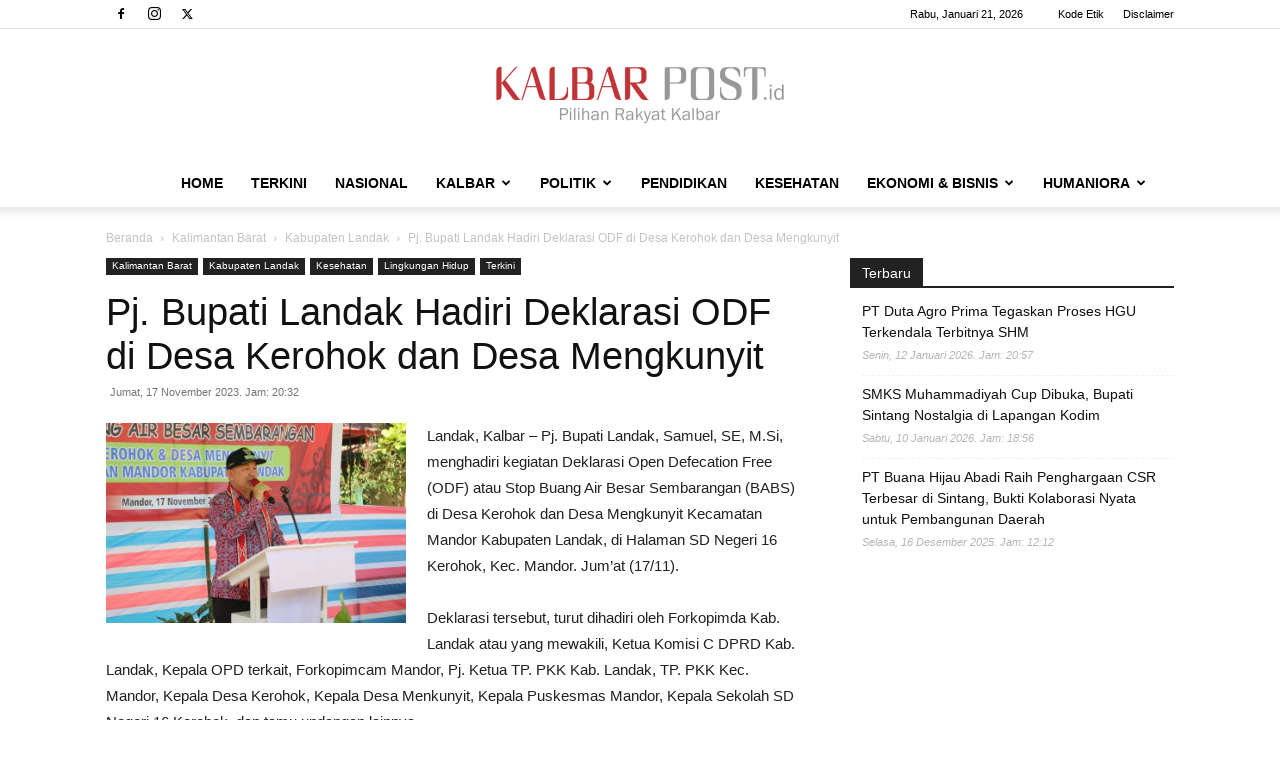

--- FILE ---
content_type: text/html; charset=UTF-8
request_url: https://kalbarpost.id/pj-bupati-landak-hadiri-deklarasi-odf-di-desa-kerohok-dan-desa-mengkunyit/
body_size: 23534
content:
<!doctype html >
<!--[if IE 8]>    <html class="ie8" lang="en"> <![endif]-->
<!--[if IE 9]>    <html class="ie9" lang="en"> <![endif]-->
<!--[if gt IE 8]><!--> <html lang="id" prefix="og: http://ogp.me/ns# fb: http://ogp.me/ns/fb#"> <!--<![endif]-->
<head>
    <title>Pj. Bupati Landak Hadiri Deklarasi ODF di Desa Kerohok dan Desa Mengkunyit | Kalbar Post</title>
    <meta charset="UTF-8" />
    <meta name="viewport" content="width=device-width, initial-scale=1.0">
    <link rel="pingback" href="https://kalbarpost.id/xmlrpc.php" />
    <meta name='robots' content='max-image-preview:large' />
<link rel="icon" type="image/png" href="https://kalbarpost.id/wp-content/uploads/2020/09/favicon-300x300.png"><link rel="apple-touch-icon" sizes="76x76" href="https://kalbarpost.id/wp-content/uploads/2020/09/logo-kalbar-300x108.png"/><link rel="apple-touch-icon" sizes="120x120" href="https://kalbarpost.id/wp-content/uploads/2020/09/logo-kalbar-300x108.png"/><link rel="apple-touch-icon" sizes="152x152" href="https://kalbarpost.id/wp-content/uploads/2020/09/logo-kalbar-300x108.png"/><link rel="apple-touch-icon" sizes="114x114" href="https://kalbarpost.id/wp-content/uploads/2020/09/logo-kalbar-300x108.png"/><link rel="apple-touch-icon" sizes="144x144" href="https://kalbarpost.id/wp-content/uploads/2020/09/logo-kalbar-300x108.png"/><link rel='dns-prefetch' href='//www.googletagmanager.com' />
<link rel='dns-prefetch' href='//pagead2.googlesyndication.com' />
<link rel="alternate" type="application/rss+xml" title="Kalbar Post &raquo; Feed" href="https://kalbarpost.id/feed/" />
<link rel="alternate" type="application/rss+xml" title="Kalbar Post &raquo; Umpan Komentar" href="https://kalbarpost.id/comments/feed/" />
<link rel="alternate" type="application/rss+xml" title="Kalbar Post &raquo; Pj. Bupati Landak Hadiri Deklarasi ODF di Desa Kerohok dan Desa Mengkunyit Umpan Komentar" href="https://kalbarpost.id/pj-bupati-landak-hadiri-deklarasi-odf-di-desa-kerohok-dan-desa-mengkunyit/feed/" />
<link rel="alternate" title="oEmbed (JSON)" type="application/json+oembed" href="https://kalbarpost.id/wp-json/oembed/1.0/embed?url=https%3A%2F%2Fkalbarpost.id%2Fpj-bupati-landak-hadiri-deklarasi-odf-di-desa-kerohok-dan-desa-mengkunyit%2F" />
<link rel="alternate" title="oEmbed (XML)" type="text/xml+oembed" href="https://kalbarpost.id/wp-json/oembed/1.0/embed?url=https%3A%2F%2Fkalbarpost.id%2Fpj-bupati-landak-hadiri-deklarasi-odf-di-desa-kerohok-dan-desa-mengkunyit%2F&#038;format=xml" />
<style id='wp-img-auto-sizes-contain-inline-css' type='text/css'>
img:is([sizes=auto i],[sizes^="auto," i]){contain-intrinsic-size:3000px 1500px}
/*# sourceURL=wp-img-auto-sizes-contain-inline-css */
</style>
<style id='wp-emoji-styles-inline-css' type='text/css'>

	img.wp-smiley, img.emoji {
		display: inline !important;
		border: none !important;
		box-shadow: none !important;
		height: 1em !important;
		width: 1em !important;
		margin: 0 0.07em !important;
		vertical-align: -0.1em !important;
		background: none !important;
		padding: 0 !important;
	}
/*# sourceURL=wp-emoji-styles-inline-css */
</style>
<link rel='stylesheet' id='wp-block-library-css' href='https://kalbarpost.id/wp-includes/css/dist/block-library/style.min.css?ver=6.9' type='text/css' media='all' />
<style id='wp-block-image-inline-css' type='text/css'>
.wp-block-image>a,.wp-block-image>figure>a{display:inline-block}.wp-block-image img{box-sizing:border-box;height:auto;max-width:100%;vertical-align:bottom}@media not (prefers-reduced-motion){.wp-block-image img.hide{visibility:hidden}.wp-block-image img.show{animation:show-content-image .4s}}.wp-block-image[style*=border-radius] img,.wp-block-image[style*=border-radius]>a{border-radius:inherit}.wp-block-image.has-custom-border img{box-sizing:border-box}.wp-block-image.aligncenter{text-align:center}.wp-block-image.alignfull>a,.wp-block-image.alignwide>a{width:100%}.wp-block-image.alignfull img,.wp-block-image.alignwide img{height:auto;width:100%}.wp-block-image .aligncenter,.wp-block-image .alignleft,.wp-block-image .alignright,.wp-block-image.aligncenter,.wp-block-image.alignleft,.wp-block-image.alignright{display:table}.wp-block-image .aligncenter>figcaption,.wp-block-image .alignleft>figcaption,.wp-block-image .alignright>figcaption,.wp-block-image.aligncenter>figcaption,.wp-block-image.alignleft>figcaption,.wp-block-image.alignright>figcaption{caption-side:bottom;display:table-caption}.wp-block-image .alignleft{float:left;margin:.5em 1em .5em 0}.wp-block-image .alignright{float:right;margin:.5em 0 .5em 1em}.wp-block-image .aligncenter{margin-left:auto;margin-right:auto}.wp-block-image :where(figcaption){margin-bottom:1em;margin-top:.5em}.wp-block-image.is-style-circle-mask img{border-radius:9999px}@supports ((-webkit-mask-image:none) or (mask-image:none)) or (-webkit-mask-image:none){.wp-block-image.is-style-circle-mask img{border-radius:0;-webkit-mask-image:url('data:image/svg+xml;utf8,<svg viewBox="0 0 100 100" xmlns="http://www.w3.org/2000/svg"><circle cx="50" cy="50" r="50"/></svg>');mask-image:url('data:image/svg+xml;utf8,<svg viewBox="0 0 100 100" xmlns="http://www.w3.org/2000/svg"><circle cx="50" cy="50" r="50"/></svg>');mask-mode:alpha;-webkit-mask-position:center;mask-position:center;-webkit-mask-repeat:no-repeat;mask-repeat:no-repeat;-webkit-mask-size:contain;mask-size:contain}}:root :where(.wp-block-image.is-style-rounded img,.wp-block-image .is-style-rounded img){border-radius:9999px}.wp-block-image figure{margin:0}.wp-lightbox-container{display:flex;flex-direction:column;position:relative}.wp-lightbox-container img{cursor:zoom-in}.wp-lightbox-container img:hover+button{opacity:1}.wp-lightbox-container button{align-items:center;backdrop-filter:blur(16px) saturate(180%);background-color:#5a5a5a40;border:none;border-radius:4px;cursor:zoom-in;display:flex;height:20px;justify-content:center;opacity:0;padding:0;position:absolute;right:16px;text-align:center;top:16px;width:20px;z-index:100}@media not (prefers-reduced-motion){.wp-lightbox-container button{transition:opacity .2s ease}}.wp-lightbox-container button:focus-visible{outline:3px auto #5a5a5a40;outline:3px auto -webkit-focus-ring-color;outline-offset:3px}.wp-lightbox-container button:hover{cursor:pointer;opacity:1}.wp-lightbox-container button:focus{opacity:1}.wp-lightbox-container button:focus,.wp-lightbox-container button:hover,.wp-lightbox-container button:not(:hover):not(:active):not(.has-background){background-color:#5a5a5a40;border:none}.wp-lightbox-overlay{box-sizing:border-box;cursor:zoom-out;height:100vh;left:0;overflow:hidden;position:fixed;top:0;visibility:hidden;width:100%;z-index:100000}.wp-lightbox-overlay .close-button{align-items:center;cursor:pointer;display:flex;justify-content:center;min-height:40px;min-width:40px;padding:0;position:absolute;right:calc(env(safe-area-inset-right) + 16px);top:calc(env(safe-area-inset-top) + 16px);z-index:5000000}.wp-lightbox-overlay .close-button:focus,.wp-lightbox-overlay .close-button:hover,.wp-lightbox-overlay .close-button:not(:hover):not(:active):not(.has-background){background:none;border:none}.wp-lightbox-overlay .lightbox-image-container{height:var(--wp--lightbox-container-height);left:50%;overflow:hidden;position:absolute;top:50%;transform:translate(-50%,-50%);transform-origin:top left;width:var(--wp--lightbox-container-width);z-index:9999999999}.wp-lightbox-overlay .wp-block-image{align-items:center;box-sizing:border-box;display:flex;height:100%;justify-content:center;margin:0;position:relative;transform-origin:0 0;width:100%;z-index:3000000}.wp-lightbox-overlay .wp-block-image img{height:var(--wp--lightbox-image-height);min-height:var(--wp--lightbox-image-height);min-width:var(--wp--lightbox-image-width);width:var(--wp--lightbox-image-width)}.wp-lightbox-overlay .wp-block-image figcaption{display:none}.wp-lightbox-overlay button{background:none;border:none}.wp-lightbox-overlay .scrim{background-color:#fff;height:100%;opacity:.9;position:absolute;width:100%;z-index:2000000}.wp-lightbox-overlay.active{visibility:visible}@media not (prefers-reduced-motion){.wp-lightbox-overlay.active{animation:turn-on-visibility .25s both}.wp-lightbox-overlay.active img{animation:turn-on-visibility .35s both}.wp-lightbox-overlay.show-closing-animation:not(.active){animation:turn-off-visibility .35s both}.wp-lightbox-overlay.show-closing-animation:not(.active) img{animation:turn-off-visibility .25s both}.wp-lightbox-overlay.zoom.active{animation:none;opacity:1;visibility:visible}.wp-lightbox-overlay.zoom.active .lightbox-image-container{animation:lightbox-zoom-in .4s}.wp-lightbox-overlay.zoom.active .lightbox-image-container img{animation:none}.wp-lightbox-overlay.zoom.active .scrim{animation:turn-on-visibility .4s forwards}.wp-lightbox-overlay.zoom.show-closing-animation:not(.active){animation:none}.wp-lightbox-overlay.zoom.show-closing-animation:not(.active) .lightbox-image-container{animation:lightbox-zoom-out .4s}.wp-lightbox-overlay.zoom.show-closing-animation:not(.active) .lightbox-image-container img{animation:none}.wp-lightbox-overlay.zoom.show-closing-animation:not(.active) .scrim{animation:turn-off-visibility .4s forwards}}@keyframes show-content-image{0%{visibility:hidden}99%{visibility:hidden}to{visibility:visible}}@keyframes turn-on-visibility{0%{opacity:0}to{opacity:1}}@keyframes turn-off-visibility{0%{opacity:1;visibility:visible}99%{opacity:0;visibility:visible}to{opacity:0;visibility:hidden}}@keyframes lightbox-zoom-in{0%{transform:translate(calc((-100vw + var(--wp--lightbox-scrollbar-width))/2 + var(--wp--lightbox-initial-left-position)),calc(-50vh + var(--wp--lightbox-initial-top-position))) scale(var(--wp--lightbox-scale))}to{transform:translate(-50%,-50%) scale(1)}}@keyframes lightbox-zoom-out{0%{transform:translate(-50%,-50%) scale(1);visibility:visible}99%{visibility:visible}to{transform:translate(calc((-100vw + var(--wp--lightbox-scrollbar-width))/2 + var(--wp--lightbox-initial-left-position)),calc(-50vh + var(--wp--lightbox-initial-top-position))) scale(var(--wp--lightbox-scale));visibility:hidden}}
/*# sourceURL=https://kalbarpost.id/wp-includes/blocks/image/style.min.css */
</style>
<style id='wp-block-paragraph-inline-css' type='text/css'>
.is-small-text{font-size:.875em}.is-regular-text{font-size:1em}.is-large-text{font-size:2.25em}.is-larger-text{font-size:3em}.has-drop-cap:not(:focus):first-letter{float:left;font-size:8.4em;font-style:normal;font-weight:100;line-height:.68;margin:.05em .1em 0 0;text-transform:uppercase}body.rtl .has-drop-cap:not(:focus):first-letter{float:none;margin-left:.1em}p.has-drop-cap.has-background{overflow:hidden}:root :where(p.has-background){padding:1.25em 2.375em}:where(p.has-text-color:not(.has-link-color)) a{color:inherit}p.has-text-align-left[style*="writing-mode:vertical-lr"],p.has-text-align-right[style*="writing-mode:vertical-rl"]{rotate:180deg}
/*# sourceURL=https://kalbarpost.id/wp-includes/blocks/paragraph/style.min.css */
</style>
<style id='global-styles-inline-css' type='text/css'>
:root{--wp--preset--aspect-ratio--square: 1;--wp--preset--aspect-ratio--4-3: 4/3;--wp--preset--aspect-ratio--3-4: 3/4;--wp--preset--aspect-ratio--3-2: 3/2;--wp--preset--aspect-ratio--2-3: 2/3;--wp--preset--aspect-ratio--16-9: 16/9;--wp--preset--aspect-ratio--9-16: 9/16;--wp--preset--color--black: #000000;--wp--preset--color--cyan-bluish-gray: #abb8c3;--wp--preset--color--white: #ffffff;--wp--preset--color--pale-pink: #f78da7;--wp--preset--color--vivid-red: #cf2e2e;--wp--preset--color--luminous-vivid-orange: #ff6900;--wp--preset--color--luminous-vivid-amber: #fcb900;--wp--preset--color--light-green-cyan: #7bdcb5;--wp--preset--color--vivid-green-cyan: #00d084;--wp--preset--color--pale-cyan-blue: #8ed1fc;--wp--preset--color--vivid-cyan-blue: #0693e3;--wp--preset--color--vivid-purple: #9b51e0;--wp--preset--gradient--vivid-cyan-blue-to-vivid-purple: linear-gradient(135deg,rgb(6,147,227) 0%,rgb(155,81,224) 100%);--wp--preset--gradient--light-green-cyan-to-vivid-green-cyan: linear-gradient(135deg,rgb(122,220,180) 0%,rgb(0,208,130) 100%);--wp--preset--gradient--luminous-vivid-amber-to-luminous-vivid-orange: linear-gradient(135deg,rgb(252,185,0) 0%,rgb(255,105,0) 100%);--wp--preset--gradient--luminous-vivid-orange-to-vivid-red: linear-gradient(135deg,rgb(255,105,0) 0%,rgb(207,46,46) 100%);--wp--preset--gradient--very-light-gray-to-cyan-bluish-gray: linear-gradient(135deg,rgb(238,238,238) 0%,rgb(169,184,195) 100%);--wp--preset--gradient--cool-to-warm-spectrum: linear-gradient(135deg,rgb(74,234,220) 0%,rgb(151,120,209) 20%,rgb(207,42,186) 40%,rgb(238,44,130) 60%,rgb(251,105,98) 80%,rgb(254,248,76) 100%);--wp--preset--gradient--blush-light-purple: linear-gradient(135deg,rgb(255,206,236) 0%,rgb(152,150,240) 100%);--wp--preset--gradient--blush-bordeaux: linear-gradient(135deg,rgb(254,205,165) 0%,rgb(254,45,45) 50%,rgb(107,0,62) 100%);--wp--preset--gradient--luminous-dusk: linear-gradient(135deg,rgb(255,203,112) 0%,rgb(199,81,192) 50%,rgb(65,88,208) 100%);--wp--preset--gradient--pale-ocean: linear-gradient(135deg,rgb(255,245,203) 0%,rgb(182,227,212) 50%,rgb(51,167,181) 100%);--wp--preset--gradient--electric-grass: linear-gradient(135deg,rgb(202,248,128) 0%,rgb(113,206,126) 100%);--wp--preset--gradient--midnight: linear-gradient(135deg,rgb(2,3,129) 0%,rgb(40,116,252) 100%);--wp--preset--font-size--small: 11px;--wp--preset--font-size--medium: 20px;--wp--preset--font-size--large: 32px;--wp--preset--font-size--x-large: 42px;--wp--preset--font-size--regular: 15px;--wp--preset--font-size--larger: 50px;--wp--preset--spacing--20: 0.44rem;--wp--preset--spacing--30: 0.67rem;--wp--preset--spacing--40: 1rem;--wp--preset--spacing--50: 1.5rem;--wp--preset--spacing--60: 2.25rem;--wp--preset--spacing--70: 3.38rem;--wp--preset--spacing--80: 5.06rem;--wp--preset--shadow--natural: 6px 6px 9px rgba(0, 0, 0, 0.2);--wp--preset--shadow--deep: 12px 12px 50px rgba(0, 0, 0, 0.4);--wp--preset--shadow--sharp: 6px 6px 0px rgba(0, 0, 0, 0.2);--wp--preset--shadow--outlined: 6px 6px 0px -3px rgb(255, 255, 255), 6px 6px rgb(0, 0, 0);--wp--preset--shadow--crisp: 6px 6px 0px rgb(0, 0, 0);}:where(.is-layout-flex){gap: 0.5em;}:where(.is-layout-grid){gap: 0.5em;}body .is-layout-flex{display: flex;}.is-layout-flex{flex-wrap: wrap;align-items: center;}.is-layout-flex > :is(*, div){margin: 0;}body .is-layout-grid{display: grid;}.is-layout-grid > :is(*, div){margin: 0;}:where(.wp-block-columns.is-layout-flex){gap: 2em;}:where(.wp-block-columns.is-layout-grid){gap: 2em;}:where(.wp-block-post-template.is-layout-flex){gap: 1.25em;}:where(.wp-block-post-template.is-layout-grid){gap: 1.25em;}.has-black-color{color: var(--wp--preset--color--black) !important;}.has-cyan-bluish-gray-color{color: var(--wp--preset--color--cyan-bluish-gray) !important;}.has-white-color{color: var(--wp--preset--color--white) !important;}.has-pale-pink-color{color: var(--wp--preset--color--pale-pink) !important;}.has-vivid-red-color{color: var(--wp--preset--color--vivid-red) !important;}.has-luminous-vivid-orange-color{color: var(--wp--preset--color--luminous-vivid-orange) !important;}.has-luminous-vivid-amber-color{color: var(--wp--preset--color--luminous-vivid-amber) !important;}.has-light-green-cyan-color{color: var(--wp--preset--color--light-green-cyan) !important;}.has-vivid-green-cyan-color{color: var(--wp--preset--color--vivid-green-cyan) !important;}.has-pale-cyan-blue-color{color: var(--wp--preset--color--pale-cyan-blue) !important;}.has-vivid-cyan-blue-color{color: var(--wp--preset--color--vivid-cyan-blue) !important;}.has-vivid-purple-color{color: var(--wp--preset--color--vivid-purple) !important;}.has-black-background-color{background-color: var(--wp--preset--color--black) !important;}.has-cyan-bluish-gray-background-color{background-color: var(--wp--preset--color--cyan-bluish-gray) !important;}.has-white-background-color{background-color: var(--wp--preset--color--white) !important;}.has-pale-pink-background-color{background-color: var(--wp--preset--color--pale-pink) !important;}.has-vivid-red-background-color{background-color: var(--wp--preset--color--vivid-red) !important;}.has-luminous-vivid-orange-background-color{background-color: var(--wp--preset--color--luminous-vivid-orange) !important;}.has-luminous-vivid-amber-background-color{background-color: var(--wp--preset--color--luminous-vivid-amber) !important;}.has-light-green-cyan-background-color{background-color: var(--wp--preset--color--light-green-cyan) !important;}.has-vivid-green-cyan-background-color{background-color: var(--wp--preset--color--vivid-green-cyan) !important;}.has-pale-cyan-blue-background-color{background-color: var(--wp--preset--color--pale-cyan-blue) !important;}.has-vivid-cyan-blue-background-color{background-color: var(--wp--preset--color--vivid-cyan-blue) !important;}.has-vivid-purple-background-color{background-color: var(--wp--preset--color--vivid-purple) !important;}.has-black-border-color{border-color: var(--wp--preset--color--black) !important;}.has-cyan-bluish-gray-border-color{border-color: var(--wp--preset--color--cyan-bluish-gray) !important;}.has-white-border-color{border-color: var(--wp--preset--color--white) !important;}.has-pale-pink-border-color{border-color: var(--wp--preset--color--pale-pink) !important;}.has-vivid-red-border-color{border-color: var(--wp--preset--color--vivid-red) !important;}.has-luminous-vivid-orange-border-color{border-color: var(--wp--preset--color--luminous-vivid-orange) !important;}.has-luminous-vivid-amber-border-color{border-color: var(--wp--preset--color--luminous-vivid-amber) !important;}.has-light-green-cyan-border-color{border-color: var(--wp--preset--color--light-green-cyan) !important;}.has-vivid-green-cyan-border-color{border-color: var(--wp--preset--color--vivid-green-cyan) !important;}.has-pale-cyan-blue-border-color{border-color: var(--wp--preset--color--pale-cyan-blue) !important;}.has-vivid-cyan-blue-border-color{border-color: var(--wp--preset--color--vivid-cyan-blue) !important;}.has-vivid-purple-border-color{border-color: var(--wp--preset--color--vivid-purple) !important;}.has-vivid-cyan-blue-to-vivid-purple-gradient-background{background: var(--wp--preset--gradient--vivid-cyan-blue-to-vivid-purple) !important;}.has-light-green-cyan-to-vivid-green-cyan-gradient-background{background: var(--wp--preset--gradient--light-green-cyan-to-vivid-green-cyan) !important;}.has-luminous-vivid-amber-to-luminous-vivid-orange-gradient-background{background: var(--wp--preset--gradient--luminous-vivid-amber-to-luminous-vivid-orange) !important;}.has-luminous-vivid-orange-to-vivid-red-gradient-background{background: var(--wp--preset--gradient--luminous-vivid-orange-to-vivid-red) !important;}.has-very-light-gray-to-cyan-bluish-gray-gradient-background{background: var(--wp--preset--gradient--very-light-gray-to-cyan-bluish-gray) !important;}.has-cool-to-warm-spectrum-gradient-background{background: var(--wp--preset--gradient--cool-to-warm-spectrum) !important;}.has-blush-light-purple-gradient-background{background: var(--wp--preset--gradient--blush-light-purple) !important;}.has-blush-bordeaux-gradient-background{background: var(--wp--preset--gradient--blush-bordeaux) !important;}.has-luminous-dusk-gradient-background{background: var(--wp--preset--gradient--luminous-dusk) !important;}.has-pale-ocean-gradient-background{background: var(--wp--preset--gradient--pale-ocean) !important;}.has-electric-grass-gradient-background{background: var(--wp--preset--gradient--electric-grass) !important;}.has-midnight-gradient-background{background: var(--wp--preset--gradient--midnight) !important;}.has-small-font-size{font-size: var(--wp--preset--font-size--small) !important;}.has-medium-font-size{font-size: var(--wp--preset--font-size--medium) !important;}.has-large-font-size{font-size: var(--wp--preset--font-size--large) !important;}.has-x-large-font-size{font-size: var(--wp--preset--font-size--x-large) !important;}
/*# sourceURL=global-styles-inline-css */
</style>

<style id='classic-theme-styles-inline-css' type='text/css'>
/*! This file is auto-generated */
.wp-block-button__link{color:#fff;background-color:#32373c;border-radius:9999px;box-shadow:none;text-decoration:none;padding:calc(.667em + 2px) calc(1.333em + 2px);font-size:1.125em}.wp-block-file__button{background:#32373c;color:#fff;text-decoration:none}
/*# sourceURL=/wp-includes/css/classic-themes.min.css */
</style>
<link rel='stylesheet' id='td-plugin-newsletter-css' href='https://kalbarpost.id/wp-content/plugins/td-newsletter/style.css?ver=12.6.8' type='text/css' media='all' />
<link rel='stylesheet' id='td-plugin-multi-purpose-css' href='https://kalbarpost.id/wp-content/plugins/td-composer/td-multi-purpose/style.css?ver=def8edc4e13d95bdf49953a9dce2f608' type='text/css' media='all' />
<link rel='stylesheet' id='td-theme-css' href='https://kalbarpost.id/wp-content/themes/Newspaper/style.css?ver=12.6.8' type='text/css' media='all' />
<style id='td-theme-inline-css' type='text/css'>@media (max-width:767px){.td-header-desktop-wrap{display:none}}@media (min-width:767px){.td-header-mobile-wrap{display:none}}</style>
<link rel='stylesheet' id='td-theme-child-css' href='https://kalbarpost.id/wp-content/themes/Newspaper-child/style.css?ver=12.6.8c' type='text/css' media='all' />
<link rel='stylesheet' id='td-legacy-framework-front-style-css' href='https://kalbarpost.id/wp-content/plugins/td-composer/legacy/Newspaper/assets/css/td_legacy_main.css?ver=def8edc4e13d95bdf49953a9dce2f608' type='text/css' media='all' />
<link rel='stylesheet' id='td-standard-pack-framework-front-style-css' href='https://kalbarpost.id/wp-content/plugins/td-standard-pack/Newspaper/assets/css/td_standard_pack_main.css?ver=1b3d5bf2c64738aa07b4643e31257da9' type='text/css' media='all' />
<link rel='stylesheet' id='tdb_style_cloud_templates_front-css' href='https://kalbarpost.id/wp-content/plugins/td-cloud-library/assets/css/tdb_main.css?ver=b33652f2535d2f3812f59e306e26300d' type='text/css' media='all' />
<script type="78f690136e5f96aa87e47569-text/javascript" src="https://kalbarpost.id/wp-includes/js/jquery/jquery.min.js?ver=3.7.1" id="jquery-core-js"></script>
<script type="78f690136e5f96aa87e47569-text/javascript" src="https://kalbarpost.id/wp-includes/js/jquery/jquery-migrate.min.js?ver=3.4.1" id="jquery-migrate-js"></script>
<link rel="https://api.w.org/" href="https://kalbarpost.id/wp-json/" /><link rel="alternate" title="JSON" type="application/json" href="https://kalbarpost.id/wp-json/wp/v2/posts/28673" /><link rel="EditURI" type="application/rsd+xml" title="RSD" href="https://kalbarpost.id/xmlrpc.php?rsd" />
<meta name="generator" content="WordPress 6.9" />
<link rel="canonical" href="https://kalbarpost.id/pj-bupati-landak-hadiri-deklarasi-odf-di-desa-kerohok-dan-desa-mengkunyit/" />
<link rel='shortlink' href='https://kalbarpost.id/?p=28673' />
<meta name="generator" content="Site Kit by Google 1.170.0" />    <script type="78f690136e5f96aa87e47569-text/javascript">
        window.tdb_global_vars = {"wpRestUrl":"https:\/\/kalbarpost.id\/wp-json\/","permalinkStructure":"\/%postname%\/"};
        window.tdb_p_autoload_vars = {"isAjax":false,"isAdminBarShowing":false,"autoloadStatus":"on","origPostEditUrl":null};
    </script>
    
    <style id="tdb-global-colors">:root{--accent-color:#fff}</style>

    
	<meta name="google-site-verification" content="ULKBtej1nTqhEqMtYr2d-f8k5KOy48GMlJbRijtfo2w">
<!-- Meta tag Google AdSense ditambahkan oleh Site Kit -->
<meta name="google-adsense-platform-account" content="ca-host-pub-2644536267352236">
<meta name="google-adsense-platform-domain" content="sitekit.withgoogle.com">
<!-- Akhir tag meta Google AdSense yang ditambahkan oleh Site Kit -->
<meta name="generator" content="Elementor 3.26.0; features: e_font_icon_svg, additional_custom_breakpoints, e_element_cache; settings: css_print_method-external, google_font-enabled, font_display-swap">
			<style>
				.e-con.e-parent:nth-of-type(n+4):not(.e-lazyloaded):not(.e-no-lazyload),
				.e-con.e-parent:nth-of-type(n+4):not(.e-lazyloaded):not(.e-no-lazyload) * {
					background-image: none !important;
				}
				@media screen and (max-height: 1024px) {
					.e-con.e-parent:nth-of-type(n+3):not(.e-lazyloaded):not(.e-no-lazyload),
					.e-con.e-parent:nth-of-type(n+3):not(.e-lazyloaded):not(.e-no-lazyload) * {
						background-image: none !important;
					}
				}
				@media screen and (max-height: 640px) {
					.e-con.e-parent:nth-of-type(n+2):not(.e-lazyloaded):not(.e-no-lazyload),
					.e-con.e-parent:nth-of-type(n+2):not(.e-lazyloaded):not(.e-no-lazyload) * {
						background-image: none !important;
					}
				}
			</style>
			
<!-- Snippet Google Tag Manager telah ditambahkan oleh Site Kit -->
<script type="78f690136e5f96aa87e47569-text/javascript">
/* <![CDATA[ */

			( function( w, d, s, l, i ) {
				w[l] = w[l] || [];
				w[l].push( {'gtm.start': new Date().getTime(), event: 'gtm.js'} );
				var f = d.getElementsByTagName( s )[0],
					j = d.createElement( s ), dl = l != 'dataLayer' ? '&l=' + l : '';
				j.async = true;
				j.src = 'https://www.googletagmanager.com/gtm.js?id=' + i + dl;
				f.parentNode.insertBefore( j, f );
			} )( window, document, 'script', 'dataLayer', 'GTM-5GDVBFF' );
			
/* ]]> */
</script>

<!-- Snippet Google Tag Manager penutup telah ditambahkan oleh Site Kit -->

<!-- Snippet Google AdSense telah ditambahkan oleh Site Kit -->
<script type="78f690136e5f96aa87e47569-text/javascript" async="async" src="https://pagead2.googlesyndication.com/pagead/js/adsbygoogle.js?client=ca-pub-2657494114776507&amp;host=ca-host-pub-2644536267352236" crossorigin="anonymous"></script>

<!-- Snippet Google AdSense penutup telah ditambahkan oleh Site Kit -->

<!-- JS generated by theme -->

<script type="78f690136e5f96aa87e47569-text/javascript" id="td-generated-header-js">
    
    

	    var tdBlocksArray = []; //here we store all the items for the current page

	    // td_block class - each ajax block uses a object of this class for requests
	    function tdBlock() {
		    this.id = '';
		    this.block_type = 1; //block type id (1-234 etc)
		    this.atts = '';
		    this.td_column_number = '';
		    this.td_current_page = 1; //
		    this.post_count = 0; //from wp
		    this.found_posts = 0; //from wp
		    this.max_num_pages = 0; //from wp
		    this.td_filter_value = ''; //current live filter value
		    this.is_ajax_running = false;
		    this.td_user_action = ''; // load more or infinite loader (used by the animation)
		    this.header_color = '';
		    this.ajax_pagination_infinite_stop = ''; //show load more at page x
	    }

        // td_js_generator - mini detector
        ( function () {
            var htmlTag = document.getElementsByTagName("html")[0];

	        if ( navigator.userAgent.indexOf("MSIE 10.0") > -1 ) {
                htmlTag.className += ' ie10';
            }

            if ( !!navigator.userAgent.match(/Trident.*rv\:11\./) ) {
                htmlTag.className += ' ie11';
            }

	        if ( navigator.userAgent.indexOf("Edge") > -1 ) {
                htmlTag.className += ' ieEdge';
            }

            if ( /(iPad|iPhone|iPod)/g.test(navigator.userAgent) ) {
                htmlTag.className += ' td-md-is-ios';
            }

            var user_agent = navigator.userAgent.toLowerCase();
            if ( user_agent.indexOf("android") > -1 ) {
                htmlTag.className += ' td-md-is-android';
            }

            if ( -1 !== navigator.userAgent.indexOf('Mac OS X')  ) {
                htmlTag.className += ' td-md-is-os-x';
            }

            if ( /chrom(e|ium)/.test(navigator.userAgent.toLowerCase()) ) {
               htmlTag.className += ' td-md-is-chrome';
            }

            if ( -1 !== navigator.userAgent.indexOf('Firefox') ) {
                htmlTag.className += ' td-md-is-firefox';
            }

            if ( -1 !== navigator.userAgent.indexOf('Safari') && -1 === navigator.userAgent.indexOf('Chrome') ) {
                htmlTag.className += ' td-md-is-safari';
            }

            if( -1 !== navigator.userAgent.indexOf('IEMobile') ){
                htmlTag.className += ' td-md-is-iemobile';
            }

        })();

        var tdLocalCache = {};

        ( function () {
            "use strict";

            tdLocalCache = {
                data: {},
                remove: function (resource_id) {
                    delete tdLocalCache.data[resource_id];
                },
                exist: function (resource_id) {
                    return tdLocalCache.data.hasOwnProperty(resource_id) && tdLocalCache.data[resource_id] !== null;
                },
                get: function (resource_id) {
                    return tdLocalCache.data[resource_id];
                },
                set: function (resource_id, cachedData) {
                    tdLocalCache.remove(resource_id);
                    tdLocalCache.data[resource_id] = cachedData;
                }
            };
        })();

    
    
var td_viewport_interval_list=[{"limitBottom":767,"sidebarWidth":228},{"limitBottom":1018,"sidebarWidth":300},{"limitBottom":1140,"sidebarWidth":324}];
var tds_general_modal_image="yes";
var tdc_is_installed="yes";
var td_ajax_url="https:\/\/kalbarpost.id\/wp-admin\/admin-ajax.php?td_theme_name=Newspaper&v=12.6.8";
var td_get_template_directory_uri="https:\/\/kalbarpost.id\/wp-content\/plugins\/td-composer\/legacy\/common";
var tds_snap_menu="";
var tds_logo_on_sticky="";
var tds_header_style="10";
var td_please_wait="Mohon tunggu\u2026";
var td_email_user_pass_incorrect="Pengguna dan password salah!";
var td_email_user_incorrect="Email atau nama pengguna salah!";
var td_email_incorrect="Email tidak benar!";
var td_user_incorrect="Username incorrect!";
var td_email_user_empty="Email or username empty!";
var td_pass_empty="Pass empty!";
var td_pass_pattern_incorrect="Invalid Pass Pattern!";
var td_retype_pass_incorrect="Retyped Pass incorrect!";
var tds_more_articles_on_post_enable="";
var tds_more_articles_on_post_time_to_wait="";
var tds_more_articles_on_post_pages_distance_from_top=0;
var tds_captcha="";
var tds_theme_color_site_wide="#4db2ec";
var tds_smart_sidebar="";
var tdThemeName="Newspaper";
var tdThemeNameWl="Newspaper";
var td_magnific_popup_translation_tPrev="Sebelumnya (tombol panah kiri)";
var td_magnific_popup_translation_tNext="Berikutnya (tombol panah kanan)";
var td_magnific_popup_translation_tCounter="%curr% dari %total%";
var td_magnific_popup_translation_ajax_tError="Isi dari %url% tidak dapat dimuat.";
var td_magnific_popup_translation_image_tError="Gambar #%curr% tidak dapat dimuat.";
var tdBlockNonce="02ff9856dd";
var tdMobileMenu="enabled";
var tdMobileSearch="enabled";
var tdsDateFormat="l, F j, Y";
var tdDateNamesI18n={"month_names":["Januari","Februari","Maret","April","Mei","Juni","Juli","Agustus","September","Oktober","November","Desember"],"month_names_short":["Jan","Feb","Mar","Apr","Mei","Jun","Jul","Agu","Sep","Okt","Nov","Des"],"day_names":["Minggu","Senin","Selasa","Rabu","Kamis","Jumat","Sabtu"],"day_names_short":["Ming","Sen","Sel","Rab","Kam","Jum","Sab"]};
var tdb_modal_confirm="Menyimpan";
var tdb_modal_cancel="Membatalkan";
var tdb_modal_confirm_alt="Ya";
var tdb_modal_cancel_alt="TIDAK";
var td_deploy_mode="deploy";
var td_ad_background_click_link="";
var td_ad_background_click_target="";
</script>


<!-- Header style compiled by theme -->

<style>.td-menu-background,.td-search-background{background-image:url('https://kalbarpost.id/wp-content/uploads/2020/05/footer_bg-300x133.jpg')}.white-popup-block:before{background-image:url('https://kalbarpost.id/wp-content/uploads/2020/05/footer_bg-300x133.jpg')}:root{--td_excl_label:'EKSKLUSIF';--td_mobile_gradient_one_mob:rgba(0,0,0,0.5);--td_mobile_gradient_two_mob:rgba(0,0,0,0.6)}.td-footer-wrapper,.td-footer-wrapper .td_block_template_7 .td-block-title>*,.td-footer-wrapper .td_block_template_17 .td-block-title,.td-footer-wrapper .td-block-title-wrap .td-wrapper-pulldown-filter{background-color:#262626}.td-menu-background,.td-search-background{background-image:url('https://kalbarpost.id/wp-content/uploads/2020/05/footer_bg-300x133.jpg')}.white-popup-block:before{background-image:url('https://kalbarpost.id/wp-content/uploads/2020/05/footer_bg-300x133.jpg')}:root{--td_excl_label:'EKSKLUSIF';--td_mobile_gradient_one_mob:rgba(0,0,0,0.5);--td_mobile_gradient_two_mob:rgba(0,0,0,0.6)}.td-footer-wrapper,.td-footer-wrapper .td_block_template_7 .td-block-title>*,.td-footer-wrapper .td_block_template_17 .td-block-title,.td-footer-wrapper .td-block-title-wrap .td-wrapper-pulldown-filter{background-color:#262626}</style>




<script type="application/ld+json">
    {
        "@context": "https://schema.org",
        "@type": "BreadcrumbList",
        "itemListElement": [
            {
                "@type": "ListItem",
                "position": 1,
                "item": {
                    "@type": "WebSite",
                    "@id": "https://kalbarpost.id/",
                    "name": "Beranda"
                }
            },
            {
                "@type": "ListItem",
                "position": 2,
                    "item": {
                    "@type": "WebPage",
                    "@id": "https://kalbarpost.id/category/kalimantan-barat/",
                    "name": "Kalimantan Barat"
                }
            }
            ,{
                "@type": "ListItem",
                "position": 3,
                    "item": {
                    "@type": "WebPage",
                    "@id": "https://kalbarpost.id/category/kalimantan-barat/kabupaten-landak/",
                    "name": "Kabupaten Landak"                                
                }
            }
            ,{
                "@type": "ListItem",
                "position": 4,
                    "item": {
                    "@type": "WebPage",
                    "@id": "https://kalbarpost.id/pj-bupati-landak-hadiri-deklarasi-odf-di-desa-kerohok-dan-desa-mengkunyit/",
                    "name": "Pj. Bupati Landak Hadiri Deklarasi ODF di Desa Kerohok dan Desa Mengkunyit"                                
                }
            }    
        ]
    }
</script>
<link rel="icon" href="https://kalbarpost.id/wp-content/uploads/2020/06/cropped-apple-icon-32x32.png" sizes="32x32" />
<link rel="icon" href="https://kalbarpost.id/wp-content/uploads/2020/06/cropped-apple-icon-192x192.png" sizes="192x192" />
<link rel="apple-touch-icon" href="https://kalbarpost.id/wp-content/uploads/2020/06/cropped-apple-icon-180x180.png" />
<meta name="msapplication-TileImage" content="https://kalbarpost.id/wp-content/uploads/2020/06/cropped-apple-icon-270x270.png" />

<!-- Button style compiled by theme -->

<style></style>


<!-- START - Open Graph and Twitter Card Tags 3.3.3 -->
 <!-- Facebook Open Graph -->
  <meta property="og:locale" content="id_ID"/>
  <meta property="og:site_name" content="Kalbar Post"/>
  <meta property="og:title" content="Pj. Bupati Landak Hadiri Deklarasi ODF di Desa Kerohok dan Desa Mengkunyit"/>
  <meta property="og:url" content="https://kalbarpost.id/pj-bupati-landak-hadiri-deklarasi-odf-di-desa-kerohok-dan-desa-mengkunyit/"/>
  <meta property="og:type" content="article"/>
  <meta property="og:description" content="Landak, Kalbar - Pj. Bupati Landak, Samuel, SE, M.Si, menghadiri kegiatan Deklarasi Open Defecation Free (ODF) atau Stop Buang Air Besar Sembarangan (BABS) di Desa Kerohok dan Desa Mengkunyit Kecamatan Mandor Kabupaten Landak, di Halaman SD Negeri 16 Kerohok, Kec. Mandor. Jum&#039;at (17/11).



Deklaras"/>
  <meta property="og:image" content="https://kalbarpost.id/wp-content/uploads/2023/11/WhatsApp-Image-2023-11-18-at-15.31.15.jpeg"/>
  <meta property="og:image:url" content="https://kalbarpost.id/wp-content/uploads/2023/11/WhatsApp-Image-2023-11-18-at-15.31.15.jpeg"/>
  <meta property="og:image:secure_url" content="https://kalbarpost.id/wp-content/uploads/2023/11/WhatsApp-Image-2023-11-18-at-15.31.15.jpeg"/>
  <meta property="article:published_time" content="2023-11-17T20:32:39+07:00"/>
  <meta property="article:modified_time" content="2023-11-19T20:37:49+07:00" />
  <meta property="og:updated_time" content="2023-11-19T20:37:49+07:00" />
  <meta property="article:section" content="Kabupaten Landak"/>
  <meta property="article:section" content="Kalimantan Barat"/>
  <meta property="article:section" content="Kesehatan"/>
  <meta property="article:section" content="Lingkungan Hidup"/>
  <meta property="article:section" content="Terkini"/>
 <!-- Google+ / Schema.org -->
 <!-- Twitter Cards -->
  <meta name="twitter:title" content="Pj. Bupati Landak Hadiri Deklarasi ODF di Desa Kerohok dan Desa Mengkunyit"/>
  <meta name="twitter:url" content="https://kalbarpost.id/pj-bupati-landak-hadiri-deklarasi-odf-di-desa-kerohok-dan-desa-mengkunyit/"/>
  <meta name="twitter:description" content="Landak, Kalbar - Pj. Bupati Landak, Samuel, SE, M.Si, menghadiri kegiatan Deklarasi Open Defecation Free (ODF) atau Stop Buang Air Besar Sembarangan (BABS) di Desa Kerohok dan Desa Mengkunyit Kecamatan Mandor Kabupaten Landak, di Halaman SD Negeri 16 Kerohok, Kec. Mandor. Jum&#039;at (17/11).



Deklaras"/>
  <meta name="twitter:image" content="https://kalbarpost.id/wp-content/uploads/2023/11/WhatsApp-Image-2023-11-18-at-15.31.15.jpeg"/>
  <meta name="twitter:card" content="summary"/>
 <!-- SEO -->
 <!-- Misc. tags -->
 <!-- is_singular -->
<!-- END - Open Graph and Twitter Card Tags 3.3.3 -->
	
	<style id="tdw-css-placeholder">.vrtneqapwlr{}</style></head>

<body class="wp-singular post-template-default single single-post postid-28673 single-format-standard wp-theme-Newspaper wp-child-theme-Newspaper-child td-standard-pack pj-bupati-landak-hadiri-deklarasi-odf-di-desa-kerohok-dan-desa-mengkunyit global-block-template-1 single_template_1 elementor-default elementor-kit-35011 td-full-layout" itemscope="itemscope" itemtype="https://schema.org/WebPage">

<div class="td-scroll-up" data-style="style1"><i class="td-icon-menu-up"></i></div>
    <div class="td-menu-background" style="visibility:hidden"></div>
<div id="td-mobile-nav" style="visibility:hidden">
    <div class="td-mobile-container">
        <!-- mobile menu top section -->
        <div class="td-menu-socials-wrap">
            <!-- socials -->
            <div class="td-menu-socials">
                
        <span class="td-social-icon-wrap">
            <a target="_blank" href="https://www.facebook.com/Kalbar-Post-110212500687874" title="Facebook">
                <i class="td-icon-font td-icon-facebook"></i>
                <span style="display: none">Facebook</span>
            </a>
        </span>
        <span class="td-social-icon-wrap">
            <a target="_blank" href="https://www.instagram.com/kalbarpostdotid/" title="Instagram">
                <i class="td-icon-font td-icon-instagram"></i>
                <span style="display: none">Instagram</span>
            </a>
        </span>
        <span class="td-social-icon-wrap">
            <a target="_blank" href="https://twitter.com/KalbarPostdotid" title="Twitter">
                <i class="td-icon-font td-icon-twitter"></i>
                <span style="display: none">Twitter</span>
            </a>
        </span>            </div>
            <!-- close button -->
            <div class="td-mobile-close">
                <span><i class="td-icon-close-mobile"></i></span>
            </div>
        </div>

        <!-- login section -->
        
        <!-- menu section -->
        <div class="td-mobile-content">
            <div class="menu-td-demo-header-menu-container"><ul id="menu-td-demo-header-menu" class="td-mobile-main-menu"><li id="menu-item-3655" class="menu-item menu-item-type-post_type menu-item-object-page menu-item-home menu-item-first menu-item-3655"><a href="https://kalbarpost.id/">Home</a></li>
<li id="menu-item-3510" class="menu-item menu-item-type-taxonomy menu-item-object-category current-post-ancestor current-menu-parent current-post-parent menu-item-3510"><a href="https://kalbarpost.id/category/terbaru/">Terkini</a></li>
<li id="menu-item-3338" class="menu-item menu-item-type-taxonomy menu-item-object-category menu-item-3338"><a href="https://kalbarpost.id/category/nasional/">Nasional</a></li>
<li id="menu-item-3399" class="menu-item menu-item-type-taxonomy menu-item-object-category current-post-ancestor current-menu-parent current-post-parent menu-item-has-children menu-item-3399"><a href="https://kalbarpost.id/category/kalimantan-barat/">Kalbar<i class="td-icon-menu-right td-element-after"></i></a>
<ul class="sub-menu">
	<li id="menu-item-3360" class="menu-item menu-item-type-taxonomy menu-item-object-category menu-item-3360"><a href="https://kalbarpost.id/category/liputan-khusus/">Liputan Khusus</a></li>
	<li id="menu-item-3401" class="menu-item menu-item-type-taxonomy menu-item-object-category menu-item-3401"><a href="https://kalbarpost.id/category/kalimantan-barat/kota-pontianak/">Kota Pontianak</a></li>
	<li id="menu-item-3402" class="menu-item menu-item-type-taxonomy menu-item-object-category menu-item-3402"><a href="https://kalbarpost.id/category/kalimantan-barat/kota-singkawang/">Kota Singkawang</a></li>
	<li id="menu-item-3398" class="menu-item menu-item-type-taxonomy menu-item-object-category menu-item-3398"><a href="https://kalbarpost.id/category/kalimantan-barat/kabupaten-sintang/">Kabupaten Sintang</a></li>
	<li id="menu-item-3397" class="menu-item menu-item-type-taxonomy menu-item-object-category menu-item-3397"><a href="https://kalbarpost.id/category/kalimantan-barat/kabupaten-sekadau/">Kabupaten Sekadau</a></li>
	<li id="menu-item-3396" class="menu-item menu-item-type-taxonomy menu-item-object-category menu-item-3396"><a href="https://kalbarpost.id/category/kalimantan-barat/kabupaten-sanggau/">Kabupaten Sanggau</a></li>
	<li id="menu-item-3395" class="menu-item menu-item-type-taxonomy menu-item-object-category menu-item-3395"><a href="https://kalbarpost.id/category/kalimantan-barat/kabupaten-sambas/">Kabupaten Sambas</a></li>
	<li id="menu-item-3387" class="menu-item menu-item-type-taxonomy menu-item-object-category menu-item-3387"><a href="https://kalbarpost.id/category/kalimantan-barat/kabupaten-bengkayang/">Kabupaten Bengkayang</a></li>
	<li id="menu-item-3390" class="menu-item menu-item-type-taxonomy menu-item-object-category menu-item-3390"><a href="https://kalbarpost.id/category/kalimantan-barat/kabupaten-ketapang/">Kabupaten Ketapang</a></li>
	<li id="menu-item-3388" class="menu-item menu-item-type-taxonomy menu-item-object-category menu-item-3388"><a href="https://kalbarpost.id/category/kalimantan-barat/kabupaten-kapuas-hulu/">Kabupaten Kapuas Hulu</a></li>
	<li id="menu-item-3389" class="menu-item menu-item-type-taxonomy menu-item-object-category menu-item-3389"><a href="https://kalbarpost.id/category/kalimantan-barat/kabupaten-kayong-utara/">Kabupaten Kayong Utara</a></li>
	<li id="menu-item-3391" class="menu-item menu-item-type-taxonomy menu-item-object-category menu-item-3391"><a href="https://kalbarpost.id/category/kalimantan-barat/kabupaten-kubu-raya/">Kabupaten Kubu Raya</a></li>
	<li id="menu-item-3392" class="menu-item menu-item-type-taxonomy menu-item-object-category current-post-ancestor current-menu-parent current-post-parent menu-item-3392"><a href="https://kalbarpost.id/category/kalimantan-barat/kabupaten-landak/">Kabupaten Landak</a></li>
	<li id="menu-item-3393" class="menu-item menu-item-type-taxonomy menu-item-object-category menu-item-3393"><a href="https://kalbarpost.id/category/kalimantan-barat/kabupaten-melawi/">Kabupaten Melawi</a></li>
	<li id="menu-item-3394" class="menu-item menu-item-type-taxonomy menu-item-object-category menu-item-3394"><a href="https://kalbarpost.id/category/kalimantan-barat/kabupaten-mempawah/">Kabupaten Mempawah</a></li>
</ul>
</li>
<li id="menu-item-3356" class="menu-item menu-item-type-taxonomy menu-item-object-category menu-item-has-children menu-item-3356"><a href="https://kalbarpost.id/category/politik/">Politik<i class="td-icon-menu-right td-element-after"></i></a>
<ul class="sub-menu">
	<li id="menu-item-34799" class="menu-item menu-item-type-taxonomy menu-item-object-category menu-item-34799"><a href="https://kalbarpost.id/category/parlemen/">Parlemen</a></li>
	<li id="menu-item-3347" class="menu-item menu-item-type-taxonomy menu-item-object-category menu-item-3347"><a href="https://kalbarpost.id/category/hukum-dan-ham/">Hukum Dan HAM</a></li>
	<li id="menu-item-3352" class="menu-item menu-item-type-taxonomy menu-item-object-category menu-item-3352"><a href="https://kalbarpost.id/category/kriminal/">Kriminal</a></li>
	<li id="menu-item-3349" class="menu-item menu-item-type-taxonomy menu-item-object-category menu-item-3349"><a href="https://kalbarpost.id/category/investigasi/">Investigasi</a></li>
</ul>
</li>
<li id="menu-item-3355" class="menu-item menu-item-type-taxonomy menu-item-object-category menu-item-3355"><a href="https://kalbarpost.id/category/pendidikan/">Pendidikan</a></li>
<li id="menu-item-3351" class="menu-item menu-item-type-taxonomy menu-item-object-category current-post-ancestor current-menu-parent current-post-parent menu-item-3351"><a href="https://kalbarpost.id/category/kesehatan/">Kesehatan</a></li>
<li id="menu-item-3346" class="menu-item menu-item-type-taxonomy menu-item-object-category menu-item-has-children menu-item-3346"><a href="https://kalbarpost.id/category/ekonomi/">Ekonomi &#038; Bisnis<i class="td-icon-menu-right td-element-after"></i></a>
<ul class="sub-menu">
	<li id="menu-item-3348" class="menu-item menu-item-type-taxonomy menu-item-object-category menu-item-3348"><a href="https://kalbarpost.id/category/infrastruktur/">Infrastruktur</a></li>
</ul>
</li>
<li id="menu-item-3359" class="menu-item menu-item-type-taxonomy menu-item-object-category menu-item-has-children menu-item-3359"><a href="https://kalbarpost.id/category/humaniora/">Humaniora<i class="td-icon-menu-right td-element-after"></i></a>
<ul class="sub-menu">
	<li id="menu-item-3361" class="menu-item menu-item-type-taxonomy menu-item-object-category menu-item-3361"><a href="https://kalbarpost.id/category/tokoh/">Tokoh</a></li>
	<li id="menu-item-3354" class="menu-item menu-item-type-taxonomy menu-item-object-category menu-item-3354"><a href="https://kalbarpost.id/category/pariwisata/">Pariwisata</a></li>
	<li id="menu-item-3350" class="menu-item menu-item-type-taxonomy menu-item-object-category menu-item-3350"><a href="https://kalbarpost.id/category/kebudayaan/">Sosial &#038; Budaya</a></li>
</ul>
</li>
</ul></div>        </div>
    </div>

    <!-- register/login section -->
    </div><div class="td-search-background" style="visibility:hidden"></div>
<div class="td-search-wrap-mob" style="visibility:hidden">
	<div class="td-drop-down-search">
		<form method="get" class="td-search-form" action="https://kalbarpost.id/">
			<!-- close button -->
			<div class="td-search-close">
				<span><i class="td-icon-close-mobile"></i></span>
			</div>
			<div role="search" class="td-search-input">
				<span>Cari</span>
				<input id="td-header-search-mob" type="text" value="" name="s" autocomplete="off" />
			</div>
		</form>
		<div id="td-aj-search-mob" class="td-ajax-search-flex"></div>
	</div>
</div>

    <div id="td-outer-wrap" class="td-theme-wrap">
    
        
            <div class="tdc-header-wrap ">

            <!--
Header style 10
-->

<div class="td-header-wrap td-header-style-10 ">
    
            <div class="td-header-top-menu-full td-container-wrap ">
            <div class="td-container td-header-row td-header-top-menu">
                
    <div class="top-bar-style-2">
        <div class="td-header-sp-top-widget">
    
    
        
        <span class="td-social-icon-wrap">
            <a target="_blank" href="https://www.facebook.com/Kalbar-Post-110212500687874" title="Facebook">
                <i class="td-icon-font td-icon-facebook"></i>
                <span style="display: none">Facebook</span>
            </a>
        </span>
        <span class="td-social-icon-wrap">
            <a target="_blank" href="https://www.instagram.com/kalbarpostdotid/" title="Instagram">
                <i class="td-icon-font td-icon-instagram"></i>
                <span style="display: none">Instagram</span>
            </a>
        </span>
        <span class="td-social-icon-wrap">
            <a target="_blank" href="https://twitter.com/KalbarPostdotid" title="Twitter">
                <i class="td-icon-font td-icon-twitter"></i>
                <span style="display: none">Twitter</span>
            </a>
        </span>    </div>

        
<div class="td-header-sp-top-menu">


	        <div class="td_data_time">
            <div style="visibility:hidden;">

                Kamis, Januari 22, 2026
            </div>
        </div>
    <div class="menu-top-container"><ul id="menu-td-demo-top-menu" class="top-header-menu"><li id="menu-item-34928" class="menu-item menu-item-type-post_type menu-item-object-page menu-item-first td-menu-item td-normal-menu menu-item-34928"><a href="https://kalbarpost.id/kode-etik/">Kode Etik</a></li>
<li id="menu-item-34929" class="menu-item menu-item-type-post_type menu-item-object-page td-menu-item td-normal-menu menu-item-34929"><a href="https://kalbarpost.id/disclaimer/">Disclaimer</a></li>
</ul></div></div>
    </div>

<!-- LOGIN MODAL -->

                <div id="login-form" class="white-popup-block mfp-hide mfp-with-anim td-login-modal-wrap">
                    <div class="td-login-wrap">
                        <a href="#" aria-label="Back" class="td-back-button"><i class="td-icon-modal-back"></i></a>
                        <div id="td-login-div" class="td-login-form-div td-display-block">
                            <div class="td-login-panel-title">Masuk</div>
                            <div class="td-login-panel-descr">Selamat Datang! Masuk ke akun Anda</div>
                            <div class="td_display_err"></div>
                            <form id="loginForm" action="#" method="post">
                                <div class="td-login-inputs"><input class="td-login-input" autocomplete="username" type="text" name="login_email" id="login_email" value="" required><label for="login_email">nama pengguna</label></div>
                                <div class="td-login-inputs"><input class="td-login-input" autocomplete="current-password" type="password" name="login_pass" id="login_pass" value="" required><label for="login_pass">kata sandi Anda</label></div>
                                <input type="button"  name="login_button" id="login_button" class="wpb_button btn td-login-button" value="Masuk">
                                
                            </form>

                            

                            <div class="td-login-info-text"><a href="#" id="forgot-pass-link">Lupa kata sandi Anda? mendapatkan bantuan</a></div>
                            
                            
                            
                            
                        </div>

                        

                         <div id="td-forgot-pass-div" class="td-login-form-div td-display-none">
                            <div class="td-login-panel-title">Pemulihan password</div>
                            <div class="td-login-panel-descr">Memulihkan kata sandi anda</div>
                            <div class="td_display_err"></div>
                            <form id="forgotpassForm" action="#" method="post">
                                <div class="td-login-inputs"><input class="td-login-input" type="text" name="forgot_email" id="forgot_email" value="" required><label for="forgot_email">email Anda</label></div>
                                <input type="button" name="forgot_button" id="forgot_button" class="wpb_button btn td-login-button" value="Kirim kata sandi saya">
                            </form>
                            <div class="td-login-info-text">Sebuah kata sandi akan dikirimkan ke email Anda.</div>
                        </div>
                        
                        
                    </div>
                </div>
                            </div>
        </div>
    
    <div class="td-banner-wrap-full td-logo-wrap-full td-logo-mobile-loaded td-container-wrap ">
        <div class="td-header-sp-logo">
            		<a class="td-main-logo" href="https://kalbarpost.id/">
			<img class="td-retina-data"  data-retina="https://kalbarpost.id/wp-content/uploads/2020/09/logo-kalbar-300x108.png" src="https://kalbarpost.id/wp-content/uploads/2020/09/logo-kalbar-300x108.png" alt=""  width="" height=""/>
			<span class="td-visual-hidden">Kalbar Post</span>
		</a>
	        </div>
    </div>

	<div class="td-header-menu-wrap-full td-container-wrap ">
        
        <div class="td-header-menu-wrap td-header-gradient td-header-menu-no-search">
			<div class="td-container td-header-row td-header-main-menu">
				<div id="td-header-menu" role="navigation">
        <div id="td-top-mobile-toggle"><a href="#" role="button" aria-label="Menu"><i class="td-icon-font td-icon-mobile"></i></a></div>
        <div class="td-main-menu-logo td-logo-in-header">
        		<a class="td-mobile-logo td-sticky-disable" aria-label="Logo" href="https://kalbarpost.id/">
			<img class="td-retina-data" data-retina="https://kalbarpost.id/wp-content/uploads/2020/09/logo-kalbar-300x108.png" src="https://kalbarpost.id/wp-content/uploads/2020/09/logo-kalbar-300x108.png" alt=""  width="" height=""/>
		</a>
			<a class="td-header-logo td-sticky-disable" aria-label="Logo" href="https://kalbarpost.id/">
			<img class="td-retina-data" data-retina="https://kalbarpost.id/wp-content/uploads/2020/09/logo-kalbar-300x108.png" src="https://kalbarpost.id/wp-content/uploads/2020/09/logo-kalbar-300x108.png" alt=""  width="" height=""/>
		</a>
	    </div>
    <div class="menu-td-demo-header-menu-container"><ul id="menu-td-demo-header-menu-1" class="sf-menu"><li class="menu-item menu-item-type-post_type menu-item-object-page menu-item-home menu-item-first td-menu-item td-normal-menu menu-item-3655"><a href="https://kalbarpost.id/">Home</a></li>
<li class="menu-item menu-item-type-taxonomy menu-item-object-category current-post-ancestor current-menu-parent current-post-parent td-menu-item td-normal-menu menu-item-3510"><a href="https://kalbarpost.id/category/terbaru/">Terkini</a></li>
<li class="menu-item menu-item-type-taxonomy menu-item-object-category td-menu-item td-normal-menu menu-item-3338"><a href="https://kalbarpost.id/category/nasional/">Nasional</a></li>
<li class="menu-item menu-item-type-taxonomy menu-item-object-category current-post-ancestor current-menu-parent current-post-parent menu-item-has-children td-menu-item td-normal-menu menu-item-3399"><a href="https://kalbarpost.id/category/kalimantan-barat/">Kalbar</a>
<ul class="sub-menu">
	<li class="menu-item menu-item-type-taxonomy menu-item-object-category td-menu-item td-normal-menu menu-item-3360"><a href="https://kalbarpost.id/category/liputan-khusus/">Liputan Khusus</a></li>
	<li class="menu-item menu-item-type-taxonomy menu-item-object-category td-menu-item td-normal-menu menu-item-3401"><a href="https://kalbarpost.id/category/kalimantan-barat/kota-pontianak/">Kota Pontianak</a></li>
	<li class="menu-item menu-item-type-taxonomy menu-item-object-category td-menu-item td-normal-menu menu-item-3402"><a href="https://kalbarpost.id/category/kalimantan-barat/kota-singkawang/">Kota Singkawang</a></li>
	<li class="menu-item menu-item-type-taxonomy menu-item-object-category td-menu-item td-normal-menu menu-item-3398"><a href="https://kalbarpost.id/category/kalimantan-barat/kabupaten-sintang/">Kabupaten Sintang</a></li>
	<li class="menu-item menu-item-type-taxonomy menu-item-object-category td-menu-item td-normal-menu menu-item-3397"><a href="https://kalbarpost.id/category/kalimantan-barat/kabupaten-sekadau/">Kabupaten Sekadau</a></li>
	<li class="menu-item menu-item-type-taxonomy menu-item-object-category td-menu-item td-normal-menu menu-item-3396"><a href="https://kalbarpost.id/category/kalimantan-barat/kabupaten-sanggau/">Kabupaten Sanggau</a></li>
	<li class="menu-item menu-item-type-taxonomy menu-item-object-category td-menu-item td-normal-menu menu-item-3395"><a href="https://kalbarpost.id/category/kalimantan-barat/kabupaten-sambas/">Kabupaten Sambas</a></li>
	<li class="menu-item menu-item-type-taxonomy menu-item-object-category td-menu-item td-normal-menu menu-item-3387"><a href="https://kalbarpost.id/category/kalimantan-barat/kabupaten-bengkayang/">Kabupaten Bengkayang</a></li>
	<li class="menu-item menu-item-type-taxonomy menu-item-object-category td-menu-item td-normal-menu menu-item-3390"><a href="https://kalbarpost.id/category/kalimantan-barat/kabupaten-ketapang/">Kabupaten Ketapang</a></li>
	<li class="menu-item menu-item-type-taxonomy menu-item-object-category td-menu-item td-normal-menu menu-item-3388"><a href="https://kalbarpost.id/category/kalimantan-barat/kabupaten-kapuas-hulu/">Kabupaten Kapuas Hulu</a></li>
	<li class="menu-item menu-item-type-taxonomy menu-item-object-category td-menu-item td-normal-menu menu-item-3389"><a href="https://kalbarpost.id/category/kalimantan-barat/kabupaten-kayong-utara/">Kabupaten Kayong Utara</a></li>
	<li class="menu-item menu-item-type-taxonomy menu-item-object-category td-menu-item td-normal-menu menu-item-3391"><a href="https://kalbarpost.id/category/kalimantan-barat/kabupaten-kubu-raya/">Kabupaten Kubu Raya</a></li>
	<li class="menu-item menu-item-type-taxonomy menu-item-object-category current-post-ancestor current-menu-parent current-post-parent td-menu-item td-normal-menu menu-item-3392"><a href="https://kalbarpost.id/category/kalimantan-barat/kabupaten-landak/">Kabupaten Landak</a></li>
	<li class="menu-item menu-item-type-taxonomy menu-item-object-category td-menu-item td-normal-menu menu-item-3393"><a href="https://kalbarpost.id/category/kalimantan-barat/kabupaten-melawi/">Kabupaten Melawi</a></li>
	<li class="menu-item menu-item-type-taxonomy menu-item-object-category td-menu-item td-normal-menu menu-item-3394"><a href="https://kalbarpost.id/category/kalimantan-barat/kabupaten-mempawah/">Kabupaten Mempawah</a></li>
</ul>
</li>
<li class="menu-item menu-item-type-taxonomy menu-item-object-category menu-item-has-children td-menu-item td-normal-menu menu-item-3356"><a href="https://kalbarpost.id/category/politik/">Politik</a>
<ul class="sub-menu">
	<li class="menu-item menu-item-type-taxonomy menu-item-object-category td-menu-item td-normal-menu menu-item-34799"><a href="https://kalbarpost.id/category/parlemen/">Parlemen</a></li>
	<li class="menu-item menu-item-type-taxonomy menu-item-object-category td-menu-item td-normal-menu menu-item-3347"><a href="https://kalbarpost.id/category/hukum-dan-ham/">Hukum Dan HAM</a></li>
	<li class="menu-item menu-item-type-taxonomy menu-item-object-category td-menu-item td-normal-menu menu-item-3352"><a href="https://kalbarpost.id/category/kriminal/">Kriminal</a></li>
	<li class="menu-item menu-item-type-taxonomy menu-item-object-category td-menu-item td-normal-menu menu-item-3349"><a href="https://kalbarpost.id/category/investigasi/">Investigasi</a></li>
</ul>
</li>
<li class="menu-item menu-item-type-taxonomy menu-item-object-category td-menu-item td-normal-menu menu-item-3355"><a href="https://kalbarpost.id/category/pendidikan/">Pendidikan</a></li>
<li class="menu-item menu-item-type-taxonomy menu-item-object-category current-post-ancestor current-menu-parent current-post-parent td-menu-item td-normal-menu menu-item-3351"><a href="https://kalbarpost.id/category/kesehatan/">Kesehatan</a></li>
<li class="menu-item menu-item-type-taxonomy menu-item-object-category menu-item-has-children td-menu-item td-normal-menu menu-item-3346"><a href="https://kalbarpost.id/category/ekonomi/">Ekonomi &#038; Bisnis</a>
<ul class="sub-menu">
	<li class="menu-item menu-item-type-taxonomy menu-item-object-category td-menu-item td-normal-menu menu-item-3348"><a href="https://kalbarpost.id/category/infrastruktur/">Infrastruktur</a></li>
</ul>
</li>
<li class="menu-item menu-item-type-taxonomy menu-item-object-category menu-item-has-children td-menu-item td-normal-menu menu-item-3359"><a href="https://kalbarpost.id/category/humaniora/">Humaniora</a>
<ul class="sub-menu">
	<li class="menu-item menu-item-type-taxonomy menu-item-object-category td-menu-item td-normal-menu menu-item-3361"><a href="https://kalbarpost.id/category/tokoh/">Tokoh</a></li>
	<li class="menu-item menu-item-type-taxonomy menu-item-object-category td-menu-item td-normal-menu menu-item-3354"><a href="https://kalbarpost.id/category/pariwisata/">Pariwisata</a></li>
	<li class="menu-item menu-item-type-taxonomy menu-item-object-category td-menu-item td-normal-menu menu-item-3350"><a href="https://kalbarpost.id/category/kebudayaan/">Sosial &#038; Budaya</a></li>
</ul>
</li>
</ul></div></div>


    <div class="td-search-wrapper">
        <div id="td-top-search">
            <!-- Search -->
            <div class="header-search-wrap">
                <div class="dropdown header-search">
                    <a id="td-header-search-button-mob" href="#" role="button" aria-label="Search" class="dropdown-toggle " data-toggle="dropdown"><i class="td-icon-search"></i></a>
                </div>
            </div>
        </div>
    </div>

			</div>
		</div>
	</div>

    
</div>
            </div>

            
    <div class="td-main-content-wrap td-container-wrap">

        <div class="td-container td-post-template-1 ">
            <div class="td-crumb-container"><div class="entry-crumbs"><span><a title="" class="entry-crumb" href="https://kalbarpost.id/">Beranda</a></span> <i class="td-icon-right td-bread-sep"></i> <span><a title="Lihat semua kiriman dalam Kalimantan Barat" class="entry-crumb" href="https://kalbarpost.id/category/kalimantan-barat/">Kalimantan Barat</a></span> <i class="td-icon-right td-bread-sep"></i> <span><a title="Lihat semua kiriman dalam Kabupaten Landak" class="entry-crumb" href="https://kalbarpost.id/category/kalimantan-barat/kabupaten-landak/">Kabupaten Landak</a></span> <i class="td-icon-right td-bread-sep td-bred-no-url-last"></i> <span class="td-bred-no-url-last">Pj. Bupati Landak Hadiri Deklarasi ODF di Desa Kerohok dan Desa Mengkunyit</span></div></div>
            <div class="td-pb-row">
                                        <div class="td-pb-span8 td-main-content" role="main">
                            <div class="td-ss-main-content">
                                

    <article id="post-28673" class="post-28673 post type-post status-publish format-standard has-post-thumbnail category-kabupaten-landak category-kalimantan-barat category-kesehatan category-lingkungan-hidup category-terbaru" itemscope itemtype="https://schema.org/Article">
        <div class="td-post-header">

            <ul class="td-category"><li class="entry-category"><a  href="https://kalbarpost.id/category/kalimantan-barat/">Kalimantan Barat</a></li><li class="entry-category"><a  href="https://kalbarpost.id/category/kalimantan-barat/kabupaten-landak/">Kabupaten Landak</a></li><li class="entry-category"><a  href="https://kalbarpost.id/category/kesehatan/">Kesehatan</a></li><li class="entry-category"><a  href="https://kalbarpost.id/category/kesehatan/lingkungan-hidup/">Lingkungan Hidup</a></li><li class="entry-category"><a  href="https://kalbarpost.id/category/terbaru/">Terkini</a></li></ul>
            <header class="td-post-title">
                <h1 class="entry-title">Pj. Bupati Landak Hadiri Deklarasi ODF di Desa Kerohok dan Desa Mengkunyit</h1>

                

                <div class="td-module-meta-info">
                                        <span class="td-post-date"><time class="entry-date updated td-module-date" datetime="2023-11-17T20:32:39+07:00" >Jumat, 17 November 2023. Jam: 20:32</time></span>                                                        </div>

            </header>


        </div>

        

        <div class="td-post-content tagdiv-type">
            <div class="td-featured-image-rec">

            <div class="td-post-featured-image"><a href="https://kalbarpost.id/wp-content/uploads/2023/11/WhatsApp-Image-2023-11-18-at-15.31.15.jpeg" data-caption=""><img fetchpriority="high" width="696" height="464" class="entry-thumb td-modal-image" src="https://kalbarpost.id/wp-content/uploads/2023/11/WhatsApp-Image-2023-11-18-at-15.31.15-696x464.jpeg" srcset="https://kalbarpost.id/wp-content/uploads/2023/11/WhatsApp-Image-2023-11-18-at-15.31.15-696x464.jpeg 696w, https://kalbarpost.id/wp-content/uploads/2023/11/WhatsApp-Image-2023-11-18-at-15.31.15-300x200.jpeg 300w, https://kalbarpost.id/wp-content/uploads/2023/11/WhatsApp-Image-2023-11-18-at-15.31.15-1024x683.jpeg 1024w, https://kalbarpost.id/wp-content/uploads/2023/11/WhatsApp-Image-2023-11-18-at-15.31.15-768x512.jpeg 768w, https://kalbarpost.id/wp-content/uploads/2023/11/WhatsApp-Image-2023-11-18-at-15.31.15-1536x1024.jpeg 1536w, https://kalbarpost.id/wp-content/uploads/2023/11/WhatsApp-Image-2023-11-18-at-15.31.15-1068x712.jpeg 1068w, https://kalbarpost.id/wp-content/uploads/2023/11/WhatsApp-Image-2023-11-18-at-15.31.15-630x420.jpeg 630w, https://kalbarpost.id/wp-content/uploads/2023/11/WhatsApp-Image-2023-11-18-at-15.31.15.jpeg 1599w" sizes="(max-width: 696px) 100vw, 696px" alt="" title="WhatsApp Image 2023-11-18 at 15.31.15"/></a></div>            </div>

            
<p><p class="MsoNormal"></p><p class="MsoNormal"></p></p>



<p>Landak, Kalbar &#8211; Pj. Bupati Landak, Samuel, SE, M.Si, menghadiri kegiatan Deklarasi Open Defecation Free (ODF) atau Stop Buang Air Besar Sembarangan (BABS) di Desa Kerohok dan Desa Mengkunyit Kecamatan Mandor Kabupaten Landak, di Halaman SD Negeri 16 Kerohok, Kec. Mandor. Jum&#8217;at (17/11).</p>



<p>Deklarasi tersebut, turut dihadiri oleh Forkopimda Kab. Landak atau yang mewakili, Ketua Komisi C DPRD Kab. Landak, Kepala OPD terkait, Forkopimcam Mandor, Pj. Ketua TP. PKK Kab. Landak, TP. PKK Kec. Mandor, Kepala Desa Kerohok, Kepala Desa Menkunyit, Kepala Puskesmas Mandor, Kepala Sekolah SD Negeri 16 Kerohok, dan tamu undangan lainnya.</p>



<p>Dalam sambutannya, Samuel mengapresiasi Kepala Desa Kerohok dan Kepala Desa Mengkunyit beserta jajarannya yang sudah membuat seluruh warganya untuk tidak buang air besar sembarangan.</p>



<p>&#8220;Artinya, sudah bertambah lagi desa yang bisa menyediakan 100 persen jamban sehat bagi warganya. Dengan deklarasi hari ini, berarti dari 156 desa di Kabupaten Landak, bertambah 2 desa dan sekarang menjadi 4 desa yang sudah ODF,” terang Samuel.</p>



<p>Lebih lanjut, Samuel mengatalan bahwa masih banyak sekali desa-desa lain yang belum bisa menyediakan jamban sehat secara menyeluruh bagi masyarakatnya.</p>



<p>“Terkait jamban ini, ini sebenarnya adalah kebutuhan masyarakat pribadi. Jadi dalam setiap rumah, sudah seharusnya wajib menyediakan jamban. Namun, yang terjadi masih banyak yang buang air sembarangan di kali, sungai, hutan dan dimana-mana. Ini sebenarnya membuat lingkungan menjadi kotor dan tidak sehat. Kalau sudah seperti itu, bisa mengancam kesehatan warga sekitar,” tutur Samuel.</p>



<figure class="wp-block-image size-large"><img decoding="async" width="1024" height="683" src="https://kalbarpost.id/wp-content/uploads/2023/11/WhatsApp-Image-2023-11-18-at-15.31.15-1-1024x683.jpeg" alt="" class="wp-image-28675" srcset="https://kalbarpost.id/wp-content/uploads/2023/11/WhatsApp-Image-2023-11-18-at-15.31.15-1-1024x683.jpeg 1024w, https://kalbarpost.id/wp-content/uploads/2023/11/WhatsApp-Image-2023-11-18-at-15.31.15-1-300x200.jpeg 300w, https://kalbarpost.id/wp-content/uploads/2023/11/WhatsApp-Image-2023-11-18-at-15.31.15-1-768x512.jpeg 768w, https://kalbarpost.id/wp-content/uploads/2023/11/WhatsApp-Image-2023-11-18-at-15.31.15-1-1536x1024.jpeg 1536w, https://kalbarpost.id/wp-content/uploads/2023/11/WhatsApp-Image-2023-11-18-at-15.31.15-1-696x464.jpeg 696w, https://kalbarpost.id/wp-content/uploads/2023/11/WhatsApp-Image-2023-11-18-at-15.31.15-1-1068x712.jpeg 1068w, https://kalbarpost.id/wp-content/uploads/2023/11/WhatsApp-Image-2023-11-18-at-15.31.15-1-630x420.jpeg 630w, https://kalbarpost.id/wp-content/uploads/2023/11/WhatsApp-Image-2023-11-18-at-15.31.15-1.jpeg 1599w" sizes="(max-width: 1024px) 100vw, 1024px" /></figure>



<p>Kemudian Samuel mengajak semua pihak untuk memprioritaskan untuk Stop Buang Air Besar Sembarangan.</p>



<p>“Saya harap, masyarakat yang mampu dan berpendidikan, apalagi ASN untuk memberikan contoh, pembinaan dan dorongan kepada yang lainnya terkait penyediaan jamban ini. Jangan sampai malah ASN tersebut tidak memiliki jamban atau ikut membuang air besar sembarangan,” pesan Samuel.</p>



<p>Samuel pun berterimakasih kepada semua pihak, terutama dari OPD terkait dan leading sector yang telah mengawal dan melakukan pembinaan dari perencanaan sampai pelaksanaan, sehingga kegiatan pelaksanaan deklarasi ini bisa berjalan.</p>



<p>“Selanjutnya saya mengucapkan terima kasih pada Forkopimcam Mandor yang telah turun langsung untuk memberikan pemahaman, pengertian dan melakukan sosialisasi untuk mengatasi buang air besar sembarangan ini,” ucapnya.</p>



<p>Samuel berharap, desa-desa lain di Kecamatan Mandor bisa mendorong warganya untuk membuat toilet atau jamban di rumah masing-masing, sehingga seluruh desa di Kecamatan Mandor ini bisa 100 persen menyediakan jamban atau toilet di rumahnya.</p>



<p>“Bagi yang mampu, jangan menunda atau menunggu bantuan dari pemerintah atau pihak manapun. Karena, ini merupakan keperluan sendiri, bangunlah sendiri, laksanakan sendiri. Sehingga dana yang ada di desa, kecamatan, dan di kabupaten bisa digunakan untuk pembangunan lainnya, bisa untuk membantu warga lainnya yang benar-benar tidak mampu,” pungkas Samuel.</p>



<p>Ia berpesan kepada semua perangkat-perangkat, terutama perangkat desa untuk terus melakukan sosialisasi agar semua bisa menjaga lingkungannya.</p>



<p>“Semoga, deklarasi pada hari ini tidak hanya deklarasi semata, tetapi tetap dilaksanakan. Mari kita bersama sama menciptakan lingkungan hidup yang bersih. Kalau lingkungan kita sehat dan bersih, anak-anak kita akan sehat dan tumbuh dengan baik. Mereka sekolah nyaman, sehat, bisa menerima pelajaran dengan baik. Semuanya akan positif, semuanya akan berjalan dengan baik,” harapnya.</p>



<p>Samuel mengatakan, bahwa dirinya sangat menghargai usaha yang telah dilakukan para kades, Camat, Forkopimcam, serta OPD untuk mendorong desa-desa ini agar bebas dari buang air besar sembarangan.</p>



<p>“Saya sangat bangga dan senang, bahwa di Desa Kerohok dan Desa Mengkunyit ini bisa menyambut dengan cepat anjuran atau himbauan dari pemerintah untuk membantu dan memfasilitasi masyarakatnya, sehingga hari ini bisa kita deklarasikan. Saya yakin tidak begitu lama desa-desa lainnya juga akan mengikuti. Harapan saya, setelah ini akan deklarasi untuk desa-desa lainnya,” tutur Samuel.</p>



<p>Samuel juga berpesan, kepada kepala desa lain untuk proaktif memberikan atau mendorong warganya, bisa menyediakan jamban sehat atau toilet di rumahnya masing-masing.</p>



<p>“Jadi prinsipnya adalah niat dan kemauan. Itu saja. Jika hanya berupa himbauan saja, namun tidak di realisasikan, maka tidak akan menjadi apa-apa. Sekali lagi, ini merupakan kerjasama seluruh masyarakat. Tidak bisa hanya mengharapkan dari satu saja. Ini merupakan usaha dan kerja kita bersama. Pemerintah tetap akan mencoba memberikan pelayanan terbaik untuk pelayanan kesehatan masyarakat,” tukas Samuel.</p>



<figure class="wp-block-image size-large"><img decoding="async" width="1024" height="683" src="https://kalbarpost.id/wp-content/uploads/2023/11/WhatsApp-Image-2023-11-18-at-15.31.16-1024x683.jpeg" alt="" class="wp-image-28676" srcset="https://kalbarpost.id/wp-content/uploads/2023/11/WhatsApp-Image-2023-11-18-at-15.31.16-1024x683.jpeg 1024w, https://kalbarpost.id/wp-content/uploads/2023/11/WhatsApp-Image-2023-11-18-at-15.31.16-300x200.jpeg 300w, https://kalbarpost.id/wp-content/uploads/2023/11/WhatsApp-Image-2023-11-18-at-15.31.16-768x512.jpeg 768w, https://kalbarpost.id/wp-content/uploads/2023/11/WhatsApp-Image-2023-11-18-at-15.31.16-1536x1024.jpeg 1536w, https://kalbarpost.id/wp-content/uploads/2023/11/WhatsApp-Image-2023-11-18-at-15.31.16-696x464.jpeg 696w, https://kalbarpost.id/wp-content/uploads/2023/11/WhatsApp-Image-2023-11-18-at-15.31.16-1068x712.jpeg 1068w, https://kalbarpost.id/wp-content/uploads/2023/11/WhatsApp-Image-2023-11-18-at-15.31.16-630x420.jpeg 630w, https://kalbarpost.id/wp-content/uploads/2023/11/WhatsApp-Image-2023-11-18-at-15.31.16.jpeg 1599w" sizes="(max-width: 1024px) 100vw, 1024px" /></figure>



<p>Tidak lupa Samuel mengingatkan terkait penyakit DBD atau demam berdarah yang mana kasus penyakit tersebut sudah menjadi wabah se-Kalimantan Barat karena pergantian musim.</p>



<p>“Di beberapa kabupaten, sudah mendeklarasikan DBD atau demam berdarah sebagai KLB atau Kejadian Luar Biasa. Khusus untuk di Kabupaten Landak, kita juga mengalami hal yang sama. Sampai dengan saat ini yang sudah terkena penyakit DBD atau demam berdarah sudah ada 140 orang yang dirawat dan 9 orang yang meninggal dunia. Angkanya cukup tinggi di Kabupaten Landak,” ungkap Samuel.</p>



<p>Samuel berpesan kepada masyarakat untuk menjaga lingkungannya agar tetap bersih dan jangan sampai ada genangan-genangan air yang dapat menjadi tempat berkembangbiaknya nyamuk aedes aegypti tersebut.</p>



<p>“Kita cukup prihatin dengan kondisi ini. Diharapkan kepada bapak ibu supaya lingkungan sekitarnya dibersihkan dan jangan sampai ada genangan-genangan air di kaleng-kaleng bekas atau ember-ember bekas, karena tempat-tempat tersebut merupakan tempat berkembang biaknya nyamuk. Kita harus peduli dan menjaga lingkungan rumah masing-masing. Kemudian jika bapak ibu melihat ada anaknya atau keluarganya yang demam, janganlah dibiarkan. Segera diperiksa ke puskesmas. Jika belum sembuh juga bisa dibawa ke rumah sakit,” tutup Samuel.</p>



<p>(Diskominfo Kab. Landak)</p>
        </div>


        <footer>
                        
            <div class="td-post-source-tags">
                                            </div>

            <div class="td-post-sharing-bottom"><div id="td_social_sharing_article_bottom" class="td-post-sharing td-ps-bg td-ps-notext td-post-sharing-style1 ">
		<style>.td-post-sharing-classic{position:relative;height:20px}.td-post-sharing{margin-left:-3px;margin-right:-3px;font-family:var(--td_default_google_font_1,'Open Sans','Open Sans Regular',sans-serif);z-index:2;white-space:nowrap;opacity:0}.td-post-sharing.td-social-show-all{white-space:normal}.td-js-loaded .td-post-sharing{-webkit-transition:opacity 0.3s;transition:opacity 0.3s;opacity:1}.td-post-sharing-classic+.td-post-sharing{margin-top:15px}@media (max-width:767px){.td-post-sharing-classic+.td-post-sharing{margin-top:8px}}.td-post-sharing-top{margin-bottom:30px}@media (max-width:767px){.td-post-sharing-top{margin-bottom:20px}}.td-post-sharing-bottom{border-style:solid;border-color:#ededed;border-width:1px 0;padding:21px 0;margin-bottom:42px}.td-post-sharing-bottom .td-post-sharing{margin-bottom:-7px}.td-post-sharing-visible,.td-social-sharing-hidden{display:inline-block}.td-social-sharing-hidden ul{display:none}.td-social-show-all .td-pulldown-filter-list{display:inline-block}.td-social-network,.td-social-handler{position:relative;display:inline-block;margin:0 3px 7px;height:40px;min-width:40px;font-size:11px;text-align:center;vertical-align:middle}.td-ps-notext .td-social-network .td-social-but-icon,.td-ps-notext .td-social-handler .td-social-but-icon{border-top-right-radius:2px;border-bottom-right-radius:2px}.td-social-network{color:#000;overflow:hidden}.td-social-network .td-social-but-icon{border-top-left-radius:2px;border-bottom-left-radius:2px}.td-social-network .td-social-but-text{border-top-right-radius:2px;border-bottom-right-radius:2px}.td-social-network:hover{opacity:0.8!important}.td-social-handler{color:#444;border:1px solid #e9e9e9;border-radius:2px}.td-social-handler .td-social-but-text{font-weight:700}.td-social-handler .td-social-but-text:before{background-color:#000;opacity:0.08}.td-social-share-text{margin-right:18px}.td-social-share-text:before,.td-social-share-text:after{content:'';position:absolute;top:50%;-webkit-transform:translateY(-50%);transform:translateY(-50%);left:100%;width:0;height:0;border-style:solid}.td-social-share-text:before{border-width:9px 0 9px 11px;border-color:transparent transparent transparent #e9e9e9}.td-social-share-text:after{border-width:8px 0 8px 10px;border-color:transparent transparent transparent #fff}.td-social-but-text,.td-social-but-icon{display:inline-block;position:relative}.td-social-but-icon{padding-left:13px;padding-right:13px;line-height:40px;z-index:1}.td-social-but-icon i{position:relative;top:-1px;vertical-align:middle}.td-social-but-text{margin-left:-6px;padding-left:12px;padding-right:17px;line-height:40px}.td-social-but-text:before{content:'';position:absolute;top:12px;left:0;width:1px;height:16px;background-color:#fff;opacity:0.2;z-index:1}.td-social-handler i,.td-social-facebook i,.td-social-reddit i,.td-social-linkedin i,.td-social-tumblr i,.td-social-stumbleupon i,.td-social-vk i,.td-social-viber i,.td-social-flipboard i,.td-social-koo i{font-size:14px}.td-social-telegram i{font-size:16px}.td-social-mail i,.td-social-line i,.td-social-print i{font-size:15px}.td-social-handler .td-icon-share{top:-1px;left:-1px}.td-social-twitter .td-icon-twitter{font-size:14px}.td-social-pinterest .td-icon-pinterest{font-size:13px}.td-social-whatsapp .td-icon-whatsapp,.td-social-kakao .td-icon-kakao{font-size:18px}.td-social-kakao .td-icon-kakao:before{color:#3C1B1D}.td-social-reddit .td-social-but-icon{padding-right:12px}.td-social-reddit .td-icon-reddit{left:-1px}.td-social-telegram .td-social-but-icon{padding-right:12px}.td-social-telegram .td-icon-telegram{left:-1px}.td-social-stumbleupon .td-social-but-icon{padding-right:11px}.td-social-stumbleupon .td-icon-stumbleupon{left:-2px}.td-social-digg .td-social-but-icon{padding-right:11px}.td-social-digg .td-icon-digg{left:-2px;font-size:17px}.td-social-vk .td-social-but-icon{padding-right:11px}.td-social-vk .td-icon-vk{left:-2px}.td-social-naver .td-icon-naver{left:-1px;font-size:16px}.td-social-gettr .td-icon-gettr{font-size:25px}.td-ps-notext .td-social-gettr .td-icon-gettr{left:-5px}.td-social-copy_url{position:relative}.td-social-copy_url-check{position:absolute;top:50%;left:50%;transform:translate(-50%,-50%);color:#fff;opacity:0;pointer-events:none;transition:opacity .2s ease-in-out;z-index:11}.td-social-copy_url .td-icon-copy_url{left:-1px;font-size:17px}.td-social-copy_url-disabled{pointer-events:none}.td-social-copy_url-disabled .td-icon-copy_url{opacity:0}.td-social-copy_url-copied .td-social-copy_url-check{opacity:1}@keyframes social_copy_url_loader{0%{-webkit-transform:rotate(0);transform:rotate(0)}100%{-webkit-transform:rotate(360deg);transform:rotate(360deg)}}.td-social-expand-tabs i{top:-2px;left:-1px;font-size:16px}@media (min-width:767px){.td-social-line,.td-social-viber{display:none}}.td-ps-bg .td-social-network{color:#fff}.td-ps-bg .td-social-facebook .td-social-but-icon,.td-ps-bg .td-social-facebook .td-social-but-text{background-color:#516eab}.td-ps-bg .td-social-twitter .td-social-but-icon,.td-ps-bg .td-social-twitter .td-social-but-text{background-color:#29c5f6}.td-ps-bg .td-social-pinterest .td-social-but-icon,.td-ps-bg .td-social-pinterest .td-social-but-text{background-color:#ca212a}.td-ps-bg .td-social-whatsapp .td-social-but-icon,.td-ps-bg .td-social-whatsapp .td-social-but-text{background-color:#7bbf6a}.td-ps-bg .td-social-reddit .td-social-but-icon,.td-ps-bg .td-social-reddit .td-social-but-text{background-color:#f54200}.td-ps-bg .td-social-mail .td-social-but-icon,.td-ps-bg .td-social-digg .td-social-but-icon,.td-ps-bg .td-social-copy_url .td-social-but-icon,.td-ps-bg .td-social-mail .td-social-but-text,.td-ps-bg .td-social-digg .td-social-but-text,.td-ps-bg .td-social-copy_url .td-social-but-text{background-color:#000}.td-ps-bg .td-social-print .td-social-but-icon,.td-ps-bg .td-social-print .td-social-but-text{background-color:#333}.td-ps-bg .td-social-linkedin .td-social-but-icon,.td-ps-bg .td-social-linkedin .td-social-but-text{background-color:#0266a0}.td-ps-bg .td-social-tumblr .td-social-but-icon,.td-ps-bg .td-social-tumblr .td-social-but-text{background-color:#3e5a70}.td-ps-bg .td-social-telegram .td-social-but-icon,.td-ps-bg .td-social-telegram .td-social-but-text{background-color:#179cde}.td-ps-bg .td-social-stumbleupon .td-social-but-icon,.td-ps-bg .td-social-stumbleupon .td-social-but-text{background-color:#ee4813}.td-ps-bg .td-social-vk .td-social-but-icon,.td-ps-bg .td-social-vk .td-social-but-text{background-color:#4c75a3}.td-ps-bg .td-social-line .td-social-but-icon,.td-ps-bg .td-social-line .td-social-but-text{background-color:#00b900}.td-ps-bg .td-social-viber .td-social-but-icon,.td-ps-bg .td-social-viber .td-social-but-text{background-color:#5d54a4}.td-ps-bg .td-social-naver .td-social-but-icon,.td-ps-bg .td-social-naver .td-social-but-text{background-color:#3ec729}.td-ps-bg .td-social-flipboard .td-social-but-icon,.td-ps-bg .td-social-flipboard .td-social-but-text{background-color:#f42827}.td-ps-bg .td-social-kakao .td-social-but-icon,.td-ps-bg .td-social-kakao .td-social-but-text{background-color:#f9e000}.td-ps-bg .td-social-gettr .td-social-but-icon,.td-ps-bg .td-social-gettr .td-social-but-text{background-color:#fc223b}.td-ps-bg .td-social-koo .td-social-but-icon,.td-ps-bg .td-social-koo .td-social-but-text{background-color:#facd00}.td-ps-dark-bg .td-social-network{color:#fff}.td-ps-dark-bg .td-social-network .td-social-but-icon,.td-ps-dark-bg .td-social-network .td-social-but-text{background-color:#000}.td-ps-border .td-social-network .td-social-but-icon,.td-ps-border .td-social-network .td-social-but-text{line-height:38px;border-width:1px;border-style:solid}.td-ps-border .td-social-network .td-social-but-text{border-left-width:0}.td-ps-border .td-social-network .td-social-but-text:before{background-color:#000;opacity:0.08}.td-ps-border.td-ps-padding .td-social-network .td-social-but-icon{border-right-width:0}.td-ps-border.td-ps-padding .td-social-network.td-social-expand-tabs .td-social-but-icon{border-right-width:1px}.td-ps-border-grey .td-social-but-icon,.td-ps-border-grey .td-social-but-text{border-color:#e9e9e9}.td-ps-border-colored .td-social-facebook .td-social-but-icon,.td-ps-border-colored .td-social-facebook .td-social-but-text{border-color:#516eab}.td-ps-border-colored .td-social-twitter .td-social-but-icon,div.td-ps-border-colored .td-social-twitter .td-social-but-text{border-color:#29c5f6;color:#29c5f6}.td-ps-border-colored .td-social-pinterest .td-social-but-icon,.td-ps-border-colored .td-social-pinterest .td-social-but-text{border-color:#ca212a}.td-ps-border-colored .td-social-whatsapp .td-social-but-icon,.td-ps-border-colored .td-social-whatsapp .td-social-but-text{border-color:#7bbf6a}.td-ps-border-colored .td-social-reddit .td-social-but-icon,.td-ps-border-colored .td-social-reddit .td-social-but-text{border-color:#f54200}.td-ps-border-colored .td-social-mail .td-social-but-icon,.td-ps-border-colored .td-social-digg .td-social-but-icon,.td-ps-border-colored .td-social-copy_url .td-social-but-icon,.td-ps-border-colored .td-social-mail .td-social-but-text,.td-ps-border-colored .td-social-digg .td-social-but-text,.td-ps-border-colored .td-social-copy_url .td-social-but-text{border-color:#000}.td-ps-border-colored .td-social-print .td-social-but-icon,.td-ps-border-colored .td-social-print .td-social-but-text{border-color:#333}.td-ps-border-colored .td-social-linkedin .td-social-but-icon,.td-ps-border-colored .td-social-linkedin .td-social-but-text{border-color:#0266a0}.td-ps-border-colored .td-social-tumblr .td-social-but-icon,.td-ps-border-colored .td-social-tumblr .td-social-but-text{border-color:#3e5a70}.td-ps-border-colored .td-social-telegram .td-social-but-icon,.td-ps-border-colored .td-social-telegram .td-social-but-text{border-color:#179cde}.td-ps-border-colored .td-social-stumbleupon .td-social-but-icon,.td-ps-border-colored .td-social-stumbleupon .td-social-but-text{border-color:#ee4813}.td-ps-border-colored .td-social-vk .td-social-but-icon,.td-ps-border-colored .td-social-vk .td-social-but-text{border-color:#4c75a3}.td-ps-border-colored .td-social-line .td-social-but-icon,.td-ps-border-colored .td-social-line .td-social-but-text{border-color:#00b900}.td-ps-border-colored .td-social-viber .td-social-but-icon,.td-ps-border-colored .td-social-viber .td-social-but-text{border-color:#5d54a4}.td-ps-border-colored .td-social-naver .td-social-but-icon,.td-ps-border-colored .td-social-naver .td-social-but-text{border-color:#3ec729}.td-ps-border-colored .td-social-flipboard .td-social-but-icon,.td-ps-border-colored .td-social-flipboard .td-social-but-text{border-color:#f42827}.td-ps-border-colored .td-social-kakao .td-social-but-icon,.td-ps-border-colored .td-social-kakao .td-social-but-text{border-color:#f9e000}.td-ps-border-colored .td-social-gettr .td-social-but-icon,.td-ps-border-colored .td-social-gettr .td-social-but-text{border-color:#fc223b}.td-ps-border-colored .td-social-koo .td-social-but-icon,.td-ps-border-colored .td-social-koo .td-social-but-text{border-color:#facd00}.td-ps-icon-bg .td-social-but-icon{height:100%;border-color:transparent!important}.td-ps-icon-bg .td-social-network .td-social-but-icon{color:#fff}.td-ps-icon-bg .td-social-facebook .td-social-but-icon{background-color:#516eab}.td-ps-icon-bg .td-social-twitter .td-social-but-icon{background-color:#29c5f6}.td-ps-icon-bg .td-social-pinterest .td-social-but-icon{background-color:#ca212a}.td-ps-icon-bg .td-social-whatsapp .td-social-but-icon{background-color:#7bbf6a}.td-ps-icon-bg .td-social-reddit .td-social-but-icon{background-color:#f54200}.td-ps-icon-bg .td-social-mail .td-social-but-icon,.td-ps-icon-bg .td-social-digg .td-social-but-icon,.td-ps-icon-bg .td-social-copy_url .td-social-but-icon{background-color:#000}.td-ps-icon-bg .td-social-print .td-social-but-icon{background-color:#333}.td-ps-icon-bg .td-social-linkedin .td-social-but-icon{background-color:#0266a0}.td-ps-icon-bg .td-social-tumblr .td-social-but-icon{background-color:#3e5a70}.td-ps-icon-bg .td-social-telegram .td-social-but-icon{background-color:#179cde}.td-ps-icon-bg .td-social-stumbleupon .td-social-but-icon{background-color:#ee4813}.td-ps-icon-bg .td-social-vk .td-social-but-icon{background-color:#4c75a3}.td-ps-icon-bg .td-social-line .td-social-but-icon{background-color:#00b900}.td-ps-icon-bg .td-social-viber .td-social-but-icon{background-color:#5d54a4}.td-ps-icon-bg .td-social-naver .td-social-but-icon{background-color:#3ec729}.td-ps-icon-bg .td-social-flipboard .td-social-but-icon{background-color:#f42827}.td-ps-icon-bg .td-social-kakao .td-social-but-icon{background-color:#f9e000}.td-ps-icon-bg .td-social-gettr .td-social-but-icon{background-color:#fc223b}.td-ps-icon-bg .td-social-koo .td-social-but-icon{background-color:#facd00}.td-ps-icon-bg .td-social-but-text{margin-left:-3px}.td-ps-icon-bg .td-social-network .td-social-but-text:before{display:none}.td-ps-icon-arrow .td-social-network .td-social-but-icon:after{content:'';position:absolute;top:50%;-webkit-transform:translateY(-50%);transform:translateY(-50%);left:calc(100% + 1px);width:0;height:0;border-style:solid;border-width:9px 0 9px 11px;border-color:transparent transparent transparent #000}.td-ps-icon-arrow .td-social-network .td-social-but-text{padding-left:20px}.td-ps-icon-arrow .td-social-network .td-social-but-text:before{display:none}.td-ps-icon-arrow.td-ps-padding .td-social-network .td-social-but-icon:after{left:100%}.td-ps-icon-arrow .td-social-facebook .td-social-but-icon:after{border-left-color:#516eab}.td-ps-icon-arrow .td-social-twitter .td-social-but-icon:after{border-left-color:#29c5f6}.td-ps-icon-arrow .td-social-pinterest .td-social-but-icon:after{border-left-color:#ca212a}.td-ps-icon-arrow .td-social-whatsapp .td-social-but-icon:after{border-left-color:#7bbf6a}.td-ps-icon-arrow .td-social-reddit .td-social-but-icon:after{border-left-color:#f54200}.td-ps-icon-arrow .td-social-mail .td-social-but-icon:after,.td-ps-icon-arrow .td-social-digg .td-social-but-icon:after,.td-ps-icon-arrow .td-social-copy_url .td-social-but-icon:after{border-left-color:#000}.td-ps-icon-arrow .td-social-print .td-social-but-icon:after{border-left-color:#333}.td-ps-icon-arrow .td-social-linkedin .td-social-but-icon:after{border-left-color:#0266a0}.td-ps-icon-arrow .td-social-tumblr .td-social-but-icon:after{border-left-color:#3e5a70}.td-ps-icon-arrow .td-social-telegram .td-social-but-icon:after{border-left-color:#179cde}.td-ps-icon-arrow .td-social-stumbleupon .td-social-but-icon:after{border-left-color:#ee4813}.td-ps-icon-arrow .td-social-vk .td-social-but-icon:after{border-left-color:#4c75a3}.td-ps-icon-arrow .td-social-line .td-social-but-icon:after{border-left-color:#00b900}.td-ps-icon-arrow .td-social-viber .td-social-but-icon:after{border-left-color:#5d54a4}.td-ps-icon-arrow .td-social-naver .td-social-but-icon:after{border-left-color:#3ec729}.td-ps-icon-arrow .td-social-flipboard .td-social-but-icon:after{border-left-color:#f42827}.td-ps-icon-arrow .td-social-kakao .td-social-but-icon:after{border-left-color:#f9e000}.td-ps-icon-arrow .td-social-gettr .td-social-but-icon:after{border-left-color:#fc223b}.td-ps-icon-arrow .td-social-koo .td-social-but-icon:after{border-left-color:#facd00}.td-ps-icon-arrow .td-social-expand-tabs .td-social-but-icon:after{display:none}.td-ps-icon-color .td-social-facebook .td-social-but-icon{color:#516eab}.td-ps-icon-color .td-social-pinterest .td-social-but-icon{color:#ca212a}.td-ps-icon-color .td-social-whatsapp .td-social-but-icon{color:#7bbf6a}.td-ps-icon-color .td-social-reddit .td-social-but-icon{color:#f54200}.td-ps-icon-color .td-social-mail .td-social-but-icon,.td-ps-icon-color .td-social-digg .td-social-but-icon,.td-ps-icon-color .td-social-copy_url .td-social-but-icon,.td-ps-icon-color .td-social-copy_url-check,.td-ps-icon-color .td-social-twitter .td-social-but-icon{color:#000}.td-ps-icon-color .td-social-print .td-social-but-icon{color:#333}.td-ps-icon-color .td-social-linkedin .td-social-but-icon{color:#0266a0}.td-ps-icon-color .td-social-tumblr .td-social-but-icon{color:#3e5a70}.td-ps-icon-color .td-social-telegram .td-social-but-icon{color:#179cde}.td-ps-icon-color .td-social-stumbleupon .td-social-but-icon{color:#ee4813}.td-ps-icon-color .td-social-vk .td-social-but-icon{color:#4c75a3}.td-ps-icon-color .td-social-line .td-social-but-icon{color:#00b900}.td-ps-icon-color .td-social-viber .td-social-but-icon{color:#5d54a4}.td-ps-icon-color .td-social-naver .td-social-but-icon{color:#3ec729}.td-ps-icon-color .td-social-flipboard .td-social-but-icon{color:#f42827}.td-ps-icon-color .td-social-kakao .td-social-but-icon{color:#f9e000}.td-ps-icon-color .td-social-gettr .td-social-but-icon{color:#fc223b}.td-ps-icon-color .td-social-koo .td-social-but-icon{color:#facd00}.td-ps-text-color .td-social-but-text{font-weight:700}.td-ps-text-color .td-social-facebook .td-social-but-text{color:#516eab}.td-ps-text-color .td-social-twitter .td-social-but-text{color:#29c5f6}.td-ps-text-color .td-social-pinterest .td-social-but-text{color:#ca212a}.td-ps-text-color .td-social-whatsapp .td-social-but-text{color:#7bbf6a}.td-ps-text-color .td-social-reddit .td-social-but-text{color:#f54200}.td-ps-text-color .td-social-mail .td-social-but-text,.td-ps-text-color .td-social-digg .td-social-but-text,.td-ps-text-color .td-social-copy_url .td-social-but-text{color:#000}.td-ps-text-color .td-social-print .td-social-but-text{color:#333}.td-ps-text-color .td-social-linkedin .td-social-but-text{color:#0266a0}.td-ps-text-color .td-social-tumblr .td-social-but-text{color:#3e5a70}.td-ps-text-color .td-social-telegram .td-social-but-text{color:#179cde}.td-ps-text-color .td-social-stumbleupon .td-social-but-text{color:#ee4813}.td-ps-text-color .td-social-vk .td-social-but-text{color:#4c75a3}.td-ps-text-color .td-social-line .td-social-but-text{color:#00b900}.td-ps-text-color .td-social-viber .td-social-but-text{color:#5d54a4}.td-ps-text-color .td-social-naver .td-social-but-text{color:#3ec729}.td-ps-text-color .td-social-flipboard .td-social-but-text{color:#f42827}.td-ps-text-color .td-social-kakao .td-social-but-text{color:#f9e000}.td-ps-text-color .td-social-gettr .td-social-but-text{color:#fc223b}.td-ps-text-color .td-social-koo .td-social-but-text{color:#facd00}.td-ps-text-color .td-social-expand-tabs .td-social-but-text{color:#b1b1b1}.td-ps-notext .td-social-but-icon{width:40px}.td-ps-notext .td-social-network .td-social-but-text{display:none}.td-ps-padding .td-social-network .td-social-but-icon{padding-left:17px;padding-right:17px}.td-ps-padding .td-social-handler .td-social-but-icon{width:40px}.td-ps-padding .td-social-reddit .td-social-but-icon,.td-ps-padding .td-social-telegram .td-social-but-icon{padding-right:16px}.td-ps-padding .td-social-stumbleupon .td-social-but-icon,.td-ps-padding .td-social-digg .td-social-but-icon,.td-ps-padding .td-social-expand-tabs .td-social-but-icon{padding-right:13px}.td-ps-padding .td-social-vk .td-social-but-icon{padding-right:14px}.td-ps-padding .td-social-expand-tabs .td-social-but-icon{padding-left:13px}.td-ps-rounded .td-social-network .td-social-but-icon{border-top-left-radius:100px;border-bottom-left-radius:100px}.td-ps-rounded .td-social-network .td-social-but-text{border-top-right-radius:100px;border-bottom-right-radius:100px}.td-ps-rounded.td-ps-notext .td-social-network .td-social-but-icon{border-top-right-radius:100px;border-bottom-right-radius:100px}.td-ps-rounded .td-social-expand-tabs{border-radius:100px}.td-ps-bar .td-social-network .td-social-but-icon,.td-ps-bar .td-social-network .td-social-but-text{-webkit-box-shadow:inset 0px -3px 0px 0px rgba(0,0,0,0.31);box-shadow:inset 0px -3px 0px 0px rgba(0,0,0,0.31)}.td-ps-bar .td-social-mail .td-social-but-icon,.td-ps-bar .td-social-digg .td-social-but-icon,.td-ps-bar .td-social-copy_url .td-social-but-icon,.td-ps-bar .td-social-mail .td-social-but-text,.td-ps-bar .td-social-digg .td-social-but-text,.td-ps-bar .td-social-copy_url .td-social-but-text{-webkit-box-shadow:inset 0px -3px 0px 0px rgba(255,255,255,0.28);box-shadow:inset 0px -3px 0px 0px rgba(255,255,255,0.28)}.td-ps-bar .td-social-print .td-social-but-icon,.td-ps-bar .td-social-print .td-social-but-text{-webkit-box-shadow:inset 0px -3px 0px 0px rgba(255,255,255,0.2);box-shadow:inset 0px -3px 0px 0px rgba(255,255,255,0.2)}.td-ps-big .td-social-but-icon{display:block;line-height:60px}.td-ps-big .td-social-but-icon .td-icon-share{width:auto}.td-ps-big .td-social-handler .td-social-but-text:before{display:none}.td-ps-big .td-social-share-text .td-social-but-icon{width:90px}.td-ps-big .td-social-expand-tabs .td-social-but-icon{width:60px}@media (max-width:767px){.td-ps-big .td-social-share-text{display:none}}.td-ps-big .td-social-facebook i,.td-ps-big .td-social-reddit i,.td-ps-big .td-social-mail i,.td-ps-big .td-social-linkedin i,.td-ps-big .td-social-tumblr i,.td-ps-big .td-social-stumbleupon i{margin-top:-2px}.td-ps-big .td-social-facebook i,.td-ps-big .td-social-reddit i,.td-ps-big .td-social-linkedin i,.td-ps-big .td-social-tumblr i,.td-ps-big .td-social-stumbleupon i,.td-ps-big .td-social-vk i,.td-ps-big .td-social-viber i,.td-ps-big .td-social-fliboard i,.td-ps-big .td-social-koo i,.td-ps-big .td-social-share-text i{font-size:22px}.td-ps-big .td-social-telegram i{font-size:24px}.td-ps-big .td-social-mail i,.td-ps-big .td-social-line i,.td-ps-big .td-social-print i{font-size:23px}.td-ps-big .td-social-twitter i,.td-ps-big .td-social-expand-tabs i{font-size:20px}.td-ps-big .td-social-whatsapp i,.td-ps-big .td-social-naver i,.td-ps-big .td-social-flipboard i,.td-ps-big .td-social-kakao i{font-size:26px}.td-ps-big .td-social-pinterest .td-icon-pinterest{font-size:21px}.td-ps-big .td-social-telegram .td-icon-telegram{left:1px}.td-ps-big .td-social-stumbleupon .td-icon-stumbleupon{left:-2px}.td-ps-big .td-social-digg .td-icon-digg{left:-1px;font-size:25px}.td-ps-big .td-social-vk .td-icon-vk{left:-1px}.td-ps-big .td-social-naver .td-icon-naver{left:0}.td-ps-big .td-social-gettr .td-icon-gettr{left:-1px}.td-ps-big .td-social-copy_url .td-icon-copy_url{left:0;font-size:25px}.td-ps-big .td-social-copy_url-check{font-size:18px}.td-ps-big .td-social-but-text{margin-left:0;padding-top:0;padding-left:17px}.td-ps-big.td-ps-notext .td-social-network,.td-ps-big.td-ps-notext .td-social-handler{height:60px}.td-ps-big.td-ps-notext .td-social-network{width:60px}.td-ps-big.td-ps-notext .td-social-network .td-social-but-icon{width:60px}.td-ps-big.td-ps-notext .td-social-share-text .td-social-but-icon{line-height:40px}.td-ps-big.td-ps-notext .td-social-share-text .td-social-but-text{display:block;line-height:1}.td-ps-big.td-ps-padding .td-social-network,.td-ps-big.td-ps-padding .td-social-handler{height:90px;font-size:13px}.td-ps-big.td-ps-padding .td-social-network{min-width:60px}.td-ps-big.td-ps-padding .td-social-but-icon{border-bottom-left-radius:0;border-top-right-radius:2px}.td-ps-big.td-ps-padding.td-ps-bar .td-social-but-icon{-webkit-box-shadow:none;box-shadow:none}.td-ps-big.td-ps-padding .td-social-but-text{display:block;padding-bottom:17px;line-height:1;border-top-left-radius:0;border-top-right-radius:0;border-bottom-left-radius:2px}.td-ps-big.td-ps-padding .td-social-but-text:before{display:none}.td-ps-big.td-ps-padding .td-social-expand-tabs i{line-height:90px}.td-ps-nogap{margin-left:0;margin-right:0}.td-ps-nogap .td-social-network,.td-ps-nogap .td-social-handler{margin-left:0;margin-right:0;border-radius:0}.td-ps-nogap .td-social-network .td-social-but-icon,.td-ps-nogap .td-social-network .td-social-but-text{border-radius:0}.td-ps-nogap .td-social-expand-tabs{border-radius:0}.td-post-sharing-style7 .td-social-network .td-social-but-icon{height:100%}.td-post-sharing-style7 .td-social-network .td-social-but-icon:before{content:'';position:absolute;top:0;left:0;width:100%;height:100%;background-color:rgba(0,0,0,0.31)}.td-post-sharing-style7 .td-social-network .td-social-but-text{padding-left:17px}.td-post-sharing-style7 .td-social-network .td-social-but-text:before{display:none}.td-post-sharing-style7 .td-social-mail .td-social-but-icon:before,.td-post-sharing-style7 .td-social-digg .td-social-but-icon:before,.td-post-sharing-style7 .td-social-copy_url .td-social-but-icon:before{background-color:rgba(255,255,255,0.2)}.td-post-sharing-style7 .td-social-print .td-social-but-icon:before{background-color:rgba(255,255,255,0.1)}@media (max-width:767px){.td-post-sharing-style1 .td-social-share-text .td-social-but-text,.td-post-sharing-style3 .td-social-share-text .td-social-but-text,.td-post-sharing-style5 .td-social-share-text .td-social-but-text,.td-post-sharing-style14 .td-social-share-text .td-social-but-text,.td-post-sharing-style16 .td-social-share-text .td-social-but-text{display:none!important}}@media (max-width:767px){.td-post-sharing-style2 .td-social-share-text,.td-post-sharing-style4 .td-social-share-text,.td-post-sharing-style6 .td-social-share-text,.td-post-sharing-style7 .td-social-share-text,.td-post-sharing-style15 .td-social-share-text,.td-post-sharing-style17 .td-social-share-text,.td-post-sharing-style18 .td-social-share-text,.td-post-sharing-style19 .td-social-share-text,.td-post-sharing-style20 .td-social-share-text{display:none!important}}</style>

		<div class="td-post-sharing-visible"><a class="td-social-sharing-button td-social-sharing-button-js td-social-network td-social-facebook" href="https://www.facebook.com/sharer.php?u=https%3A%2F%2Fkalbarpost.id%2Fpj-bupati-landak-hadiri-deklarasi-odf-di-desa-kerohok-dan-desa-mengkunyit%2F" title="Facebook" ><div class="td-social-but-icon"><i class="td-icon-facebook"></i></div><div class="td-social-but-text">Facebook</div></a><a class="td-social-sharing-button td-social-sharing-button-js td-social-network td-social-twitter" href="https://twitter.com/intent/tweet?text=Pj.+Bupati+Landak+Hadiri+Deklarasi+ODF+di+Desa+Kerohok+dan+Desa+Mengkunyit&url=https%3A%2F%2Fkalbarpost.id%2Fpj-bupati-landak-hadiri-deklarasi-odf-di-desa-kerohok-dan-desa-mengkunyit%2F&via=kalbarpostdotid" title="Twitter" ><div class="td-social-but-icon"><i class="td-icon-twitter"></i></div><div class="td-social-but-text">Twitter</div></a><a class="td-social-sharing-button td-social-sharing-button-js td-social-network td-social-whatsapp" href="https://api.whatsapp.com/send?text=Pj.+Bupati+Landak+Hadiri+Deklarasi+ODF+di+Desa+Kerohok+dan+Desa+Mengkunyit %0A%0A https://kalbarpost.id/pj-bupati-landak-hadiri-deklarasi-odf-di-desa-kerohok-dan-desa-mengkunyit/" title="WhatsApp" ><div class="td-social-but-icon"><i class="td-icon-whatsapp"></i></div><div class="td-social-but-text">WhatsApp</div></a></div><div class="td-social-sharing-hidden"><ul class="td-pulldown-filter-list"></ul><a class="td-social-sharing-button td-social-handler td-social-expand-tabs" href="#" data-block-uid="td_social_sharing_article_bottom" title="More">
                                    <div class="td-social-but-icon"><i class="td-icon-plus td-social-expand-tabs-icon"></i></div>
                                </a></div></div></div>            <div class="td-block-row td-post-next-prev"><div class="td-block-span6 td-post-prev-post"><div class="td-post-next-prev-content"><span>Sebelumnya</span><a href="https://kalbarpost.id/pemda-kapuas-hulu-hadiri-presentasi-monev-keterbukaan-informasi-publik-tahun-2023/">Pemda Kapuas Hulu Hadiri Presentasi Monev Keterbukaan Informasi Publik Tahun 2023</a></div></div><div class="td-next-prev-separator"></div><div class="td-block-span6 td-post-next-post"><div class="td-post-next-prev-content"><span>Selanjutnya</span><a href="https://kalbarpost.id/pemda-kku-beri-hadiah-kejutan-masyarakat-di-pasar-rakyat-sukadana/">Pemda KKU Beri Hadiah Kejutan Masyarakat di Pasar Rakyat Sukadana</a></div></div></div>            <div class="td-author-name vcard author" style="display: none"><span class="fn"><a href="https://kalbarpost.id/author/kalbarpost/">kalbarpost</a></span></div>	        <span class="td-page-meta" itemprop="author" itemscope itemtype="https://schema.org/Person"><meta itemprop="name" content="kalbarpost"><meta itemprop="url" content="https://kalbarpost.id/author/kalbarpost/"></span><meta itemprop="datePublished" content="2023-11-17T20:32:39+07:00"><meta itemprop="dateModified" content="2023-11-19T20:37:49+07:00"><meta itemscope itemprop="mainEntityOfPage" itemType="https://schema.org/WebPage" itemid="https://kalbarpost.id/pj-bupati-landak-hadiri-deklarasi-odf-di-desa-kerohok-dan-desa-mengkunyit/"/><span class="td-page-meta" itemprop="publisher" itemscope itemtype="https://schema.org/Organization"><span class="td-page-meta" itemprop="logo" itemscope itemtype="https://schema.org/ImageObject"><meta itemprop="url" content="https://kalbarpost.id/wp-content/uploads/2020/09/logo-kalbar-300x108.png"></span><meta itemprop="name" content="Kalbar Post"></span><meta itemprop="headline " content="Pj. Bupati Landak Hadiri Deklarasi ODF di Desa Kerohok dan Desa Mengkunyit"><span class="td-page-meta" itemprop="image" itemscope itemtype="https://schema.org/ImageObject"><meta itemprop="url" content="https://kalbarpost.id/wp-content/uploads/2023/11/WhatsApp-Image-2023-11-18-at-15.31.15.jpeg"><meta itemprop="width" content="1599"><meta itemprop="height" content="1066"></span>        </footer>

    </article> <!-- /.post -->

    
                            </div>
                        </div>
                        <div class="td-pb-span4 td-main-sidebar" role="complementary">
                            <div class="td-ss-main-sidebar">
                                
		<aside id="recent-posts-3" class="td_block_template_1 widget recent-posts-3 widget_recent_entries">
		<h4 class="block-title"><span>Terbaru</span></h4>
		<ul>
											<li>
					<a href="https://kalbarpost.id/pt-duta-agro-prima-tegaskan-proses-hgu-terkendala-terbitnya-shm/">PT Duta Agro Prima Tegaskan Proses HGU Terkendala Terbitnya SHM</a>
											<span class="post-date">Senin, 12 Januari 2026. Jam: 20:57</span>
									</li>
											<li>
					<a href="https://kalbarpost.id/smks-muhammadiyah-cup-dibuka-bupati-sintang-nostalgia-di-lapangan-kodim/">SMKS Muhammadiyah Cup Dibuka, Bupati Sintang Nostalgia di Lapangan Kodim</a>
											<span class="post-date">Sabtu, 10 Januari 2026. Jam: 18:56</span>
									</li>
											<li>
					<a href="https://kalbarpost.id/pt-buana-hijau-abadi-raih-penghargaan-csr-terbesar-di-sintang-bukti-kolaborasi-nyata-untuk-pembangunan-daerah/">PT Buana Hijau Abadi Raih Penghargaan CSR Terbesar di Sintang, Bukti Kolaborasi Nyata untuk Pembangunan Daerah</a>
											<span class="post-date">Selasa, 16 Desember 2025. Jam: 12:12</span>
									</li>
					</ul>

		</aside><aside id="text-2" class="td_block_template_1 widget text-2 widget_text">			<div class="textwidget"><p><iframe style="border: none; overflow: hidden;" src="//www.facebook.com/plugins/likebox.php?href=https%3A%2F%2Fwww.facebook.com%2FKalbar-Post-110212500687874&amp;width=330&amp;height=630&amp;colorscheme=light&amp;show_faces=true&amp;header=false&amp;stream=true&amp;show_border=false" frameborder="0" scrolling="yes"></iframe></p>
</div>
		</aside>                            </div>
                        </div>
                                    </div> <!-- /.td-pb-row -->
        </div> <!-- /.td-container -->
    </div> <!-- /.td-main-content-wrap -->


	
	
            <div class="tdc-footer-wrap ">

                <!-- Footer -->
				<div class="td-footer-wrapper td-footer-container td-container-wrap td-footer-template-14 ">
    <div class="td-container td-footer-bottom-full">
        <div class="td-pb-row">
            <div class="td-pb-span3"><aside class="footer-logo-wrap"><a href="https://kalbarpost.id/"><img class="td-retina-data" src="https://kalbarpost.id/wp-content/uploads/2020/09/footer-300x108.png" data-retina="https://kalbarpost.id/wp-content/uploads/2020/09/footer-300x108.png" alt="" title=""  width="" height="" /></a></aside></div><div class="td-pb-span5"><aside class="footer-text-wrap"><div class="block-title"><span>TENTANG KAMI</span></div>Portal Berita Online yang menyajikan informasi terkini tentang berbagai peristiwa yang terjadi di Kalimantan Barat dan berita nasional aktual lainnya.</aside></div><div class="td-pb-span4"><aside class="footer-social-wrap td-social-style-2"><div class="block-title"><span>IKUTI KAMI</span></div>
        <span class="td-social-icon-wrap">
            <a target="_blank" href="https://www.facebook.com/Kalbar-Post-110212500687874" title="Facebook">
                <i class="td-icon-font td-icon-facebook"></i>
                <span style="display: none">Facebook</span>
            </a>
        </span>
        <span class="td-social-icon-wrap">
            <a target="_blank" href="https://www.instagram.com/kalbarpostdotid/" title="Instagram">
                <i class="td-icon-font td-icon-instagram"></i>
                <span style="display: none">Instagram</span>
            </a>
        </span>
        <span class="td-social-icon-wrap">
            <a target="_blank" href="https://twitter.com/KalbarPostdotid" title="Twitter">
                <i class="td-icon-font td-icon-twitter"></i>
                <span style="display: none">Twitter</span>
            </a>
        </span></aside></div>        </div>
    </div>
</div>
                <!-- Sub Footer -->
				    <div class="td-sub-footer-container td-container-wrap ">
        <div class="td-container">
            <div class="td-pb-row">
                <div class="td-pb-span td-sub-footer-menu">
                    <div class="menu-td-demo-footer-menu-container"><ul id="menu-td-demo-footer-menu" class="td-subfooter-menu"><li id="menu-item-8300" class="menu-item menu-item-type-post_type menu-item-object-page menu-item-first td-menu-item td-normal-menu menu-item-8300"><a href="https://kalbarpost.id/redaksi/">Redaksi</a></li>
<li id="menu-item-3508" class="menu-item menu-item-type-post_type menu-item-object-page td-menu-item td-normal-menu menu-item-3508"><a href="https://kalbarpost.id/siber/">Media Siber</a></li>
<li id="menu-item-3509" class="menu-item menu-item-type-post_type menu-item-object-page td-menu-item td-normal-menu menu-item-3509"><a href="https://kalbarpost.id/disclaimer/">Disclaimer</a></li>
<li id="menu-item-3684" class="menu-item menu-item-type-post_type menu-item-object-page td-menu-item td-normal-menu menu-item-3684"><a href="https://kalbarpost.id/kode-etik/">Kode Etik</a></li>
</ul></div>                </div>

                <div class="td-pb-span td-sub-footer-copy">
                    &copy; Portal Berita Kalimantan Barat                </div>
            </div>
        </div>
    </div>
            </div><!--close td-footer-wrap-->
			

</div><!--close td-outer-wrap-->


<script type="speculationrules">
{"prefetch":[{"source":"document","where":{"and":[{"href_matches":"/*"},{"not":{"href_matches":["/wp-*.php","/wp-admin/*","/wp-content/uploads/*","/wp-content/*","/wp-content/plugins/*","/wp-content/themes/Newspaper-child/*","/wp-content/themes/Newspaper/*","/*\\?(.+)"]}},{"not":{"selector_matches":"a[rel~=\"nofollow\"]"}},{"not":{"selector_matches":".no-prefetch, .no-prefetch a"}}]},"eagerness":"conservative"}]}
</script>


    <!--

        Theme: Newspaper by tagDiv.com 2024
        Version: 12.6.8 (rara)
        Deploy mode: deploy
        
        uid: 6971195313de6
    -->

    		<style>
			:root {
				-webkit-user-select: none;
				-webkit-touch-callout: none;
				-ms-user-select: none;
				-moz-user-select: none;
				user-select: none;
			}
		</style>
		<script type="78f690136e5f96aa87e47569-text/javascript">
			/*<![CDATA[*/
			document.oncontextmenu = function(event) {
				if (event.target.tagName != 'INPUT' && event.target.tagName != 'TEXTAREA') {
					event.preventDefault();
				}
			};
			document.ondragstart = function() {
				if (event.target.tagName != 'INPUT' && event.target.tagName != 'TEXTAREA') {
					event.preventDefault();
				}
			};
			/*]]>*/
		</script>
					<script type="78f690136e5f96aa87e47569-text/javascript">
				const lazyloadRunObserver = () => {
					const lazyloadBackgrounds = document.querySelectorAll( `.e-con.e-parent:not(.e-lazyloaded)` );
					const lazyloadBackgroundObserver = new IntersectionObserver( ( entries ) => {
						entries.forEach( ( entry ) => {
							if ( entry.isIntersecting ) {
								let lazyloadBackground = entry.target;
								if( lazyloadBackground ) {
									lazyloadBackground.classList.add( 'e-lazyloaded' );
								}
								lazyloadBackgroundObserver.unobserve( entry.target );
							}
						});
					}, { rootMargin: '200px 0px 200px 0px' } );
					lazyloadBackgrounds.forEach( ( lazyloadBackground ) => {
						lazyloadBackgroundObserver.observe( lazyloadBackground );
					} );
				};
				const events = [
					'DOMContentLoaded',
					'elementor/lazyload/observe',
				];
				events.forEach( ( event ) => {
					document.addEventListener( event, lazyloadRunObserver );
				} );
			</script>
					<!-- Snippet Google Tag Manager (noscript) telah ditambahkan oleh Site Kit -->
		<noscript>
			<iframe src="https://www.googletagmanager.com/ns.html?id=GTM-5GDVBFF" height="0" width="0" style="display:none;visibility:hidden"></iframe>
		</noscript>
		<!-- Snippet Google Tag Manager (noscript) penutup telah ditambahkan oleh Site Kit -->
		<script type="78f690136e5f96aa87e47569-text/javascript" src="https://kalbarpost.id/wp-includes/js/underscore.min.js?ver=1.13.7" id="underscore-js"></script>
<script type="78f690136e5f96aa87e47569-text/javascript" src="https://kalbarpost.id/wp-content/plugins/td-cloud-library/assets/js/js_posts_autoload.min.js?ver=b33652f2535d2f3812f59e306e26300d" id="tdb_js_posts_autoload-js"></script>
<script type="78f690136e5f96aa87e47569-text/javascript" src="https://kalbarpost.id/wp-content/plugins/td-composer/legacy/Newspaper/js/tagdiv_theme.min.js?ver=12.6.8" id="td-site-min-js"></script>
<script type="78f690136e5f96aa87e47569-text/javascript" src="https://kalbarpost.id/wp-content/plugins/td-composer/legacy/Newspaper/js/tdPostImages.js?ver=12.6.8" id="tdPostImages-js"></script>
<script type="78f690136e5f96aa87e47569-text/javascript" src="https://kalbarpost.id/wp-content/plugins/td-composer/legacy/Newspaper/js/tdSocialSharing.js?ver=12.6.8" id="tdSocialSharing-js"></script>
<script type="78f690136e5f96aa87e47569-text/javascript" src="https://kalbarpost.id/wp-content/plugins/td-composer/legacy/Newspaper/js/tdModalPostImages.js?ver=12.6.8" id="tdModalPostImages-js"></script>
<script type="78f690136e5f96aa87e47569-text/javascript" src="https://kalbarpost.id/wp-includes/js/comment-reply.min.js?ver=6.9" id="comment-reply-js" async="async" data-wp-strategy="async" fetchpriority="low"></script>
<script type="78f690136e5f96aa87e47569-text/javascript" src="https://kalbarpost.id/wp-content/plugins/td-cloud-library/assets/js/js_files_for_front.min.js?ver=b33652f2535d2f3812f59e306e26300d" id="tdb_js_files_for_front-js"></script>
<script id="wp-emoji-settings" type="application/json">
{"baseUrl":"https://s.w.org/images/core/emoji/17.0.2/72x72/","ext":".png","svgUrl":"https://s.w.org/images/core/emoji/17.0.2/svg/","svgExt":".svg","source":{"concatemoji":"https://kalbarpost.id/wp-includes/js/wp-emoji-release.min.js?ver=6.9"}}
</script>
<script type="78f690136e5f96aa87e47569-module">
/* <![CDATA[ */
/*! This file is auto-generated */
const a=JSON.parse(document.getElementById("wp-emoji-settings").textContent),o=(window._wpemojiSettings=a,"wpEmojiSettingsSupports"),s=["flag","emoji"];function i(e){try{var t={supportTests:e,timestamp:(new Date).valueOf()};sessionStorage.setItem(o,JSON.stringify(t))}catch(e){}}function c(e,t,n){e.clearRect(0,0,e.canvas.width,e.canvas.height),e.fillText(t,0,0);t=new Uint32Array(e.getImageData(0,0,e.canvas.width,e.canvas.height).data);e.clearRect(0,0,e.canvas.width,e.canvas.height),e.fillText(n,0,0);const a=new Uint32Array(e.getImageData(0,0,e.canvas.width,e.canvas.height).data);return t.every((e,t)=>e===a[t])}function p(e,t){e.clearRect(0,0,e.canvas.width,e.canvas.height),e.fillText(t,0,0);var n=e.getImageData(16,16,1,1);for(let e=0;e<n.data.length;e++)if(0!==n.data[e])return!1;return!0}function u(e,t,n,a){switch(t){case"flag":return n(e,"\ud83c\udff3\ufe0f\u200d\u26a7\ufe0f","\ud83c\udff3\ufe0f\u200b\u26a7\ufe0f")?!1:!n(e,"\ud83c\udde8\ud83c\uddf6","\ud83c\udde8\u200b\ud83c\uddf6")&&!n(e,"\ud83c\udff4\udb40\udc67\udb40\udc62\udb40\udc65\udb40\udc6e\udb40\udc67\udb40\udc7f","\ud83c\udff4\u200b\udb40\udc67\u200b\udb40\udc62\u200b\udb40\udc65\u200b\udb40\udc6e\u200b\udb40\udc67\u200b\udb40\udc7f");case"emoji":return!a(e,"\ud83e\u1fac8")}return!1}function f(e,t,n,a){let r;const o=(r="undefined"!=typeof WorkerGlobalScope&&self instanceof WorkerGlobalScope?new OffscreenCanvas(300,150):document.createElement("canvas")).getContext("2d",{willReadFrequently:!0}),s=(o.textBaseline="top",o.font="600 32px Arial",{});return e.forEach(e=>{s[e]=t(o,e,n,a)}),s}function r(e){var t=document.createElement("script");t.src=e,t.defer=!0,document.head.appendChild(t)}a.supports={everything:!0,everythingExceptFlag:!0},new Promise(t=>{let n=function(){try{var e=JSON.parse(sessionStorage.getItem(o));if("object"==typeof e&&"number"==typeof e.timestamp&&(new Date).valueOf()<e.timestamp+604800&&"object"==typeof e.supportTests)return e.supportTests}catch(e){}return null}();if(!n){if("undefined"!=typeof Worker&&"undefined"!=typeof OffscreenCanvas&&"undefined"!=typeof URL&&URL.createObjectURL&&"undefined"!=typeof Blob)try{var e="postMessage("+f.toString()+"("+[JSON.stringify(s),u.toString(),c.toString(),p.toString()].join(",")+"));",a=new Blob([e],{type:"text/javascript"});const r=new Worker(URL.createObjectURL(a),{name:"wpTestEmojiSupports"});return void(r.onmessage=e=>{i(n=e.data),r.terminate(),t(n)})}catch(e){}i(n=f(s,u,c,p))}t(n)}).then(e=>{for(const n in e)a.supports[n]=e[n],a.supports.everything=a.supports.everything&&a.supports[n],"flag"!==n&&(a.supports.everythingExceptFlag=a.supports.everythingExceptFlag&&a.supports[n]);var t;a.supports.everythingExceptFlag=a.supports.everythingExceptFlag&&!a.supports.flag,a.supports.everything||((t=a.source||{}).concatemoji?r(t.concatemoji):t.wpemoji&&t.twemoji&&(r(t.twemoji),r(t.wpemoji)))});
//# sourceURL=https://kalbarpost.id/wp-includes/js/wp-emoji-loader.min.js
/* ]]> */
</script>


<script type="78f690136e5f96aa87e47569-text/javascript" src="https://kalbarpost.id/wp-content/plugins/td-composer/legacy/Newspaper/js/tdLoadingBox.js?ver=12.6.8" id="tdLoadingBox-js"></script>

<script type="78f690136e5f96aa87e47569-text/javascript" src="https://kalbarpost.id/wp-content/plugins/td-composer/legacy/Newspaper/js/tdToTop.js?ver=12.6.8" id="tdToTop-js"></script>

<script type="78f690136e5f96aa87e47569-text/javascript" src="https://kalbarpost.id/wp-content/plugins/td-composer/legacy/Newspaper/js/tdAjaxSearch.js?ver=12.6.8" id="tdAjaxSearch-js"></script>

<script type="78f690136e5f96aa87e47569-text/javascript" src="https://kalbarpost.id/wp-content/plugins/td-composer/legacy/Newspaper/js/tdDatei18n.js?ver=12.6.8" id="tdDatei18n-js"></script>

<script type="78f690136e5f96aa87e47569-text/javascript" src="https://kalbarpost.id/wp-content/plugins/td-composer/legacy/Newspaper/js/tdLogin.js?ver=12.6.8" id="tdLogin-js"></script>

<script type="78f690136e5f96aa87e47569-text/javascript" src="https://kalbarpost.id/wp-content/plugins/td-composer/legacy/Newspaper/js/tdMenu.js?ver=12.6.8" id="tdMenu-js"></script>
<!-- JS generated by theme -->

<script type="78f690136e5f96aa87e47569-text/javascript" id="td-generated-footer-js">
    
</script>


<script type="78f690136e5f96aa87e47569-text/javascript">var td_res_context_registered_atts=[];</script>

<script src="/cdn-cgi/scripts/7d0fa10a/cloudflare-static/rocket-loader.min.js" data-cf-settings="78f690136e5f96aa87e47569-|49" defer></script><script defer src="https://static.cloudflareinsights.com/beacon.min.js/vcd15cbe7772f49c399c6a5babf22c1241717689176015" integrity="sha512-ZpsOmlRQV6y907TI0dKBHq9Md29nnaEIPlkf84rnaERnq6zvWvPUqr2ft8M1aS28oN72PdrCzSjY4U6VaAw1EQ==" data-cf-beacon='{"version":"2024.11.0","token":"10f064dd835d449a8c312be981f0a851","r":1,"server_timing":{"name":{"cfCacheStatus":true,"cfEdge":true,"cfExtPri":true,"cfL4":true,"cfOrigin":true,"cfSpeedBrain":true},"location_startswith":null}}' crossorigin="anonymous"></script>
</body>
</html>

<!-- Page cached by LiteSpeed Cache 6.5.3 on 2026-01-22 01:22:11 -->

--- FILE ---
content_type: text/html; charset=utf-8
request_url: https://www.google.com/recaptcha/api2/aframe
body_size: 267
content:
<!DOCTYPE HTML><html><head><meta http-equiv="content-type" content="text/html; charset=UTF-8"></head><body><script nonce="J2h22g3t-fQSD27MxHkCpQ">/** Anti-fraud and anti-abuse applications only. See google.com/recaptcha */ try{var clients={'sodar':'https://pagead2.googlesyndication.com/pagead/sodar?'};window.addEventListener("message",function(a){try{if(a.source===window.parent){var b=JSON.parse(a.data);var c=clients[b['id']];if(c){var d=document.createElement('img');d.src=c+b['params']+'&rc='+(localStorage.getItem("rc::a")?sessionStorage.getItem("rc::b"):"");window.document.body.appendChild(d);sessionStorage.setItem("rc::e",parseInt(sessionStorage.getItem("rc::e")||0)+1);localStorage.setItem("rc::h",'1769019734255');}}}catch(b){}});window.parent.postMessage("_grecaptcha_ready", "*");}catch(b){}</script></body></html>